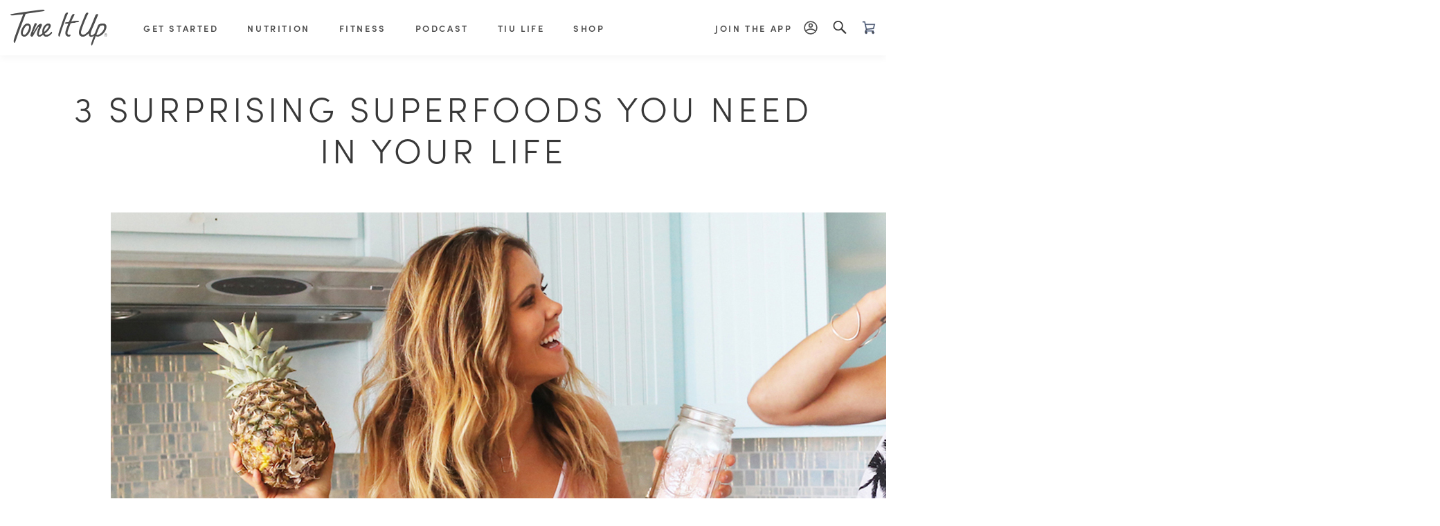

--- FILE ---
content_type: text/html; charset=utf-8
request_url: https://my.toneitup.com/pages/3-surprising-superfoods-you-need-in-your-life
body_size: 32748
content:


















<!doctype html>
<!--[if IE 9]> <html class="ie9 no-js supports-no-cookies" lang="en"> <![endif]-->
<!--[if (gt IE 9)|!(IE)]><!--> <html class="no-js supports-no-cookies" lang="en"> <!--<![endif]-->
<head>
  <script async src="https://pagead2.googlesyndication.com/pagead/js/adsbygoogle.js?client=ca-pub-4868183204642952"
     crossorigin="anonymous"></script>
  <meta property="og:image" content="https://cdn.shopify.com/s/files/1/0220/1048/files/Tezza-5491.jpg?v=1741215211" />
  <meta charset="utf-8">
  <meta http-equiv="X-UA-Compatible" content="IE=edge">
  <meta name="viewport" content="width=device-width,initial-scale=1">
  <link rel="canonical" href="https://my.toneitup.com/pages/3-surprising-superfoods-you-need-in-your-life">

  <!-- Preconnect -->
  <link rel="preconnect" href="//use.typekit.net">
  <link rel="preconnect" href="//cdn.shopify.com">
  <link rel="preconnect" href="//ajax.googleapis.com">
  <link rel="preconnect" href="//static.afterpay.com">
  <link rel="preconnect" href="//cdn-widgetsrepository.yotpo.com">
  <link rel="preconnect" href="//auth.lrcontent.com">
  <link rel="preconnect" href="//cdnjs.cloudflare.com">
  <link rel="preconnect" href="//in.hotjar.com">

  <!-- Preload -->
  <link rel="preload" href="https://use.typekit.net/qhw7gam.css" as="style" >
  <link rel="preload" href="//my.toneitup.com/cdn/shop/t/139/assets/styles.min.css" as="style">
  <link rel="preload" href="//my.toneitup.com/cdn/shop/t/139/assets/rag-custom-form.css" as="style">
  <link rel="preload" href="//my.toneitup.com/cdn/shop/t/139/assets/lr-raas-style.css" as="style">

  
    <link rel="apple-touch-icon" sizes="180x180" href="//my.toneitup.com/cdn/shop/files/TIU-Heart-32x32_180x180.png?v=1613515585">
    <link rel="icon" type="image/png" sizes="32x32" href="//my.toneitup.com/cdn/shop/files/TIU-Heart-32x32_32x32.png?v=1613515585">
    <link rel="icon" type="image/png" sizes="16x16" href="//my.toneitup.com/cdn/shop/files/TIU-Heart-32x32_16x16.png?v=1613515585">
  

  
  <title>
    3 Surprising Superfoods You Need In Your Life
    
    
    
      &ndash; Tone It Up
    
  </title>

  
    <meta name="description" content="Nature provided us with some pretty incredible, nutrient-packed foods that will make you feel great and look gorgeous! The Tone It Up Nutrition Plan is filled with these superfoods. Today, we&#39;re sharing three of our faves that we eat ALL THE TIME! These eats will rev your metabolism, boost your immunity, protect your h">
  

  
<meta property="og:site_name" content="Tone It Up">
<meta property="og:url" content="https://my.toneitup.com/pages/3-surprising-superfoods-you-need-in-your-life">
<meta property="og:title" content="3 Surprising Superfoods You Need In Your Life">
<meta property="og:type" content="website">
<meta property="og:description" content="Nature provided us with some pretty incredible, nutrient-packed foods that will make you feel great and look gorgeous! The Tone It Up Nutrition Plan is filled with these superfoods. Today, we&#39;re sharing three of our faves that we eat ALL THE TIME! These eats will rev your metabolism, boost your immunity, protect your h">


<meta name="twitter:site" content="@toneitup">
<meta name="twitter:card" content="summary_large_image">
<meta name="twitter:title" content="3 Surprising Superfoods You Need In Your Life">
<meta name="twitter:description" content="Nature provided us with some pretty incredible, nutrient-packed foods that will make you feel great and look gorgeous! The Tone It Up Nutrition Plan is filled with these superfoods. Today, we&#39;re sharing three of our faves that we eat ALL THE TIME! These eats will rev your metabolism, boost your immunity, protect your h">



  
  
    <meta property="og:image" content="http://my.toneitup.com/cdn/shop/files/2025_05_TUTH_Fitness_Page_Hover_Image_600x400_65413ae2-a4ed-46a8-aad4-b623076fd22e_1200x.jpg?v=1716225362" />
    <meta property="og:image:secure_url" content="https://my.toneitup.com/cdn/shop/files/2025_05_TUTH_Fitness_Page_Hover_Image_600x400_65413ae2-a4ed-46a8-aad4-b623076fd22e_1200x.jpg?v=1716225362" />
  

  
  
    <meta property="og:image" content="http://my.toneitup.com/cdn/shop/files/community_mobile_1200x.png?v=1715650399" />
    <meta property="og:image:secure_url" content="https://my.toneitup.com/cdn/shop/files/community_mobile_1200x.png?v=1715650399" />
  

  
  
    <meta property="og:image" content="http://my.toneitup.com/cdn/shop/files/2021_04_Tone_It_Up_App_Landing_Page_24_L_1200x.jpg?v=1617493163" />
    <meta property="og:image:secure_url" content="https://my.toneitup.com/cdn/shop/files/2021_04_Tone_It_Up_App_Landing_Page_24_L_1200x.jpg?v=1617493163" />
  



  <link rel="stylesheet" href="https://use.typekit.net/qhw7gam.css" type="text/css" media="all">

  <link rel="stylesheet" href="https://cdnjs.cloudflare.com/ajax/libs/plyr/3.7.2/plyr.min.css" />

  <link href="//my.toneitup.com/cdn/shop/t/139/assets/styles.min.css" rel="stylesheet" type="text/css" media="all" />
  <link href="//my.toneitup.com/cdn/shop/t/139/assets/rag-custom-form.css" rel="stylesheet" type="text/css" media="all" />
  <link href="//my.toneitup.com/cdn/shop/t/139/assets/lr-raas-style.css" rel="stylesheet" type="text/css" media="all" />
  <link href="//my.toneitup.com/cdn/shop/t/139/assets/custom.css?v=146740716354091359521766075407" rel="stylesheet" type="text/css" media="all" />

  <script>
    document.documentElement.className = document.documentElement.className.replace('no-js', 'js');

    window.theme = {
      strings: {
        addToCart: "Add to Cart",
        soldOut: "Sold Out",
        unavailable: "Unavailable",
        adding: "Adding..."
      },
      moneyFormat: "${{amount}}",
      loadScript: function(url, callback, async=true){
        var script = document.createElement("script");
        script.type = "text/javascript";
        if (async) {
          script.async = true;
        }

        if (script.readyState) {  //IE
          script.onreadystatechange = function(){
          if (script.readyState == "loaded" || script.readyState == "complete") {
              script.onreadystatechange = null;
              if (callback) {
                callback();
              }
            }
          };
        } else {  //Others
          script.onload = function() {
            if (callback) {
              callback();
            }
          };
        }

        script.src = url;
        document.getElementsByTagName("head")[0].appendChild(script);
      }
    };

  
    window.yotpoConfig = {
      appKey: 'CyIHPUJpfCdKJveXjT2wCcEcwwX9RKN1Dc8ogXhD'
    };
  
  </script>



  
  <script defer>window.performance && window.performance.mark && window.performance.mark('shopify.content_for_header.start');</script><meta name="google-site-verification" content="vdci8thIjW-z7hCBtUScE1yqO2iRxbUh73ffMeeB-6c">
<meta name="facebook-domain-verification" content="5m97ksgzchb2jab4umaetcp388tus8">
<meta id="shopify-digital-wallet" name="shopify-digital-wallet" content="/2201048/digital_wallets/dialog">
<meta name="shopify-checkout-api-token" content="6d3a2cd96ef37127c3d5b600dfd24686">
<meta id="in-context-paypal-metadata" data-shop-id="2201048" data-venmo-supported="true" data-environment="production" data-locale="en_US" data-paypal-v4="true" data-currency="USD">
<script defer async="async" src="/checkouts/internal/preloads.js?locale=en-US"></script>
<link rel="preconnect" href="https://shop.app" crossorigin="anonymous">
<script defer async="async" src="https://shop.app/checkouts/internal/preloads.js?locale=en-US&shop_id=2201048" crossorigin="anonymous"></script>
<script defer id="apple-pay-shop-capabilities" type="application/json">{"shopId":2201048,"countryCode":"US","currencyCode":"USD","merchantCapabilities":["supports3DS"],"merchantId":"gid:\/\/shopify\/Shop\/2201048","merchantName":"Tone It Up","requiredBillingContactFields":["postalAddress","email","phone"],"requiredShippingContactFields":["postalAddress","email","phone"],"shippingType":"shipping","supportedNetworks":["visa","masterCard","amex","discover","elo","jcb"],"total":{"type":"pending","label":"Tone It Up","amount":"1.00"},"shopifyPaymentsEnabled":true,"supportsSubscriptions":true}</script>
<script defer id="shopify-features" type="application/json">{"accessToken":"6d3a2cd96ef37127c3d5b600dfd24686","betas":["rich-media-storefront-analytics"],"domain":"my.toneitup.com","predictiveSearch":true,"shopId":2201048,"locale":"en"}</script>
<script defer>var Shopify = Shopify || {};
Shopify.shop = "tone-it-up.myshopify.com";
Shopify.locale = "en";
Shopify.currency = {"active":"USD","rate":"1.0"};
Shopify.country = "US";
Shopify.theme = {"name":"Main Theme - Github","id":137424830656,"schema_name":"Tone It Up","schema_version":"1.2.4","theme_store_id":null,"role":"main"};
Shopify.theme.handle = "null";
Shopify.theme.style = {"id":null,"handle":null};
Shopify.cdnHost = "my.toneitup.com/cdn";
Shopify.routes = Shopify.routes || {};
Shopify.routes.root = "/";</script>
<script defer type="module">!function(o){(o.Shopify=o.Shopify||{}).modules=!0}(window);</script>
<script defer>!function(o){function n(){var o=[];function n(){o.push(Array.prototype.slice.apply(arguments))}return n.q=o,n}var t=o.Shopify=o.Shopify||{};t.loadFeatures=n(),t.autoloadFeatures=n()}(window);</script>
<script defer>
  window.ShopifyPay = window.ShopifyPay || {};
  window.ShopifyPay.apiHost = "shop.app\/pay";
  window.ShopifyPay.redirectState = null;
</script>
<script defer id="shop-js-analytics" type="application/json">{"pageType":"page"}</script>
<script defer defer="defer" async type="module" src="//my.toneitup.com/cdn/shopifycloud/shop-js/modules/v2/client.init-shop-cart-sync_C5BV16lS.en.esm.js"></script>
<script defer defer="defer" async type="module" src="//my.toneitup.com/cdn/shopifycloud/shop-js/modules/v2/chunk.common_CygWptCX.esm.js"></script>
<script defer type="module">
  await import("//my.toneitup.com/cdn/shopifycloud/shop-js/modules/v2/client.init-shop-cart-sync_C5BV16lS.en.esm.js");
await import("//my.toneitup.com/cdn/shopifycloud/shop-js/modules/v2/chunk.common_CygWptCX.esm.js");

  window.Shopify.SignInWithShop?.initShopCartSync?.({"fedCMEnabled":true,"windoidEnabled":true});

</script>
<script defer>
  window.Shopify = window.Shopify || {};
  if (!window.Shopify.featureAssets) window.Shopify.featureAssets = {};
  window.Shopify.featureAssets['shop-js'] = {"shop-cart-sync":["modules/v2/client.shop-cart-sync_ZFArdW7E.en.esm.js","modules/v2/chunk.common_CygWptCX.esm.js"],"init-fed-cm":["modules/v2/client.init-fed-cm_CmiC4vf6.en.esm.js","modules/v2/chunk.common_CygWptCX.esm.js"],"shop-button":["modules/v2/client.shop-button_tlx5R9nI.en.esm.js","modules/v2/chunk.common_CygWptCX.esm.js"],"shop-cash-offers":["modules/v2/client.shop-cash-offers_DOA2yAJr.en.esm.js","modules/v2/chunk.common_CygWptCX.esm.js","modules/v2/chunk.modal_D71HUcav.esm.js"],"init-windoid":["modules/v2/client.init-windoid_sURxWdc1.en.esm.js","modules/v2/chunk.common_CygWptCX.esm.js"],"shop-toast-manager":["modules/v2/client.shop-toast-manager_ClPi3nE9.en.esm.js","modules/v2/chunk.common_CygWptCX.esm.js"],"init-shop-email-lookup-coordinator":["modules/v2/client.init-shop-email-lookup-coordinator_B8hsDcYM.en.esm.js","modules/v2/chunk.common_CygWptCX.esm.js"],"init-shop-cart-sync":["modules/v2/client.init-shop-cart-sync_C5BV16lS.en.esm.js","modules/v2/chunk.common_CygWptCX.esm.js"],"avatar":["modules/v2/client.avatar_BTnouDA3.en.esm.js"],"pay-button":["modules/v2/client.pay-button_FdsNuTd3.en.esm.js","modules/v2/chunk.common_CygWptCX.esm.js"],"init-customer-accounts":["modules/v2/client.init-customer-accounts_DxDtT_ad.en.esm.js","modules/v2/client.shop-login-button_C5VAVYt1.en.esm.js","modules/v2/chunk.common_CygWptCX.esm.js","modules/v2/chunk.modal_D71HUcav.esm.js"],"init-shop-for-new-customer-accounts":["modules/v2/client.init-shop-for-new-customer-accounts_ChsxoAhi.en.esm.js","modules/v2/client.shop-login-button_C5VAVYt1.en.esm.js","modules/v2/chunk.common_CygWptCX.esm.js","modules/v2/chunk.modal_D71HUcav.esm.js"],"shop-login-button":["modules/v2/client.shop-login-button_C5VAVYt1.en.esm.js","modules/v2/chunk.common_CygWptCX.esm.js","modules/v2/chunk.modal_D71HUcav.esm.js"],"init-customer-accounts-sign-up":["modules/v2/client.init-customer-accounts-sign-up_CPSyQ0Tj.en.esm.js","modules/v2/client.shop-login-button_C5VAVYt1.en.esm.js","modules/v2/chunk.common_CygWptCX.esm.js","modules/v2/chunk.modal_D71HUcav.esm.js"],"shop-follow-button":["modules/v2/client.shop-follow-button_Cva4Ekp9.en.esm.js","modules/v2/chunk.common_CygWptCX.esm.js","modules/v2/chunk.modal_D71HUcav.esm.js"],"checkout-modal":["modules/v2/client.checkout-modal_BPM8l0SH.en.esm.js","modules/v2/chunk.common_CygWptCX.esm.js","modules/v2/chunk.modal_D71HUcav.esm.js"],"lead-capture":["modules/v2/client.lead-capture_Bi8yE_yS.en.esm.js","modules/v2/chunk.common_CygWptCX.esm.js","modules/v2/chunk.modal_D71HUcav.esm.js"],"shop-login":["modules/v2/client.shop-login_D6lNrXab.en.esm.js","modules/v2/chunk.common_CygWptCX.esm.js","modules/v2/chunk.modal_D71HUcav.esm.js"],"payment-terms":["modules/v2/client.payment-terms_CZxnsJam.en.esm.js","modules/v2/chunk.common_CygWptCX.esm.js","modules/v2/chunk.modal_D71HUcav.esm.js"]};
</script>
<script defer>(function() {
  var isLoaded = false;
  function asyncLoad() {
    if (isLoaded) return;
    isLoaded = true;
    var urls = ["https:\/\/dfjp7gc2z6ooe.cloudfront.net\/assets\/sky_pilot_v3.js?shop=tone-it-up.myshopify.com","https:\/\/motivate.shopapps.site\/motivator.php?shop=tone-it-up.myshopify.com","https:\/\/formbuilder.hulkapps.com\/skeletopapp.js?shop=tone-it-up.myshopify.com","https:\/\/affiliatepluginintegration.cj.com\/getPluginJS?shop=tone-it-up.myshopify.com","https:\/\/scripttags.jst.ai\/shopify_justuno_2201048_b200c490-cf42-11ee-8f51-e1ef0d5ff12a.js?shop=tone-it-up.myshopify.com","https:\/\/static.shareasale.com\/json\/shopify\/shareasale-tracking.js?sasmid=159635\u0026ssmtid=19038\u0026shop=tone-it-up.myshopify.com","https:\/\/na.shgcdn3.com\/pixel-collector.js?shop=tone-it-up.myshopify.com","https:\/\/static.rechargecdn.com\/assets\/js\/widget.min.js?shop=tone-it-up.myshopify.com","https:\/\/d26ky332zktp97.cloudfront.net\/shops\/2MSqfkgez57HmPFBk\/colibrius-m.js?shop=tone-it-up.myshopify.com"];
    for (var i = 0; i < urls.length; i++) {
      var s = document.createElement('script');
      s.type = 'text/javascript';
      s.async = true;
      s.src = urls[i];
      var x = document.getElementsByTagName('script')[0];
      x.parentNode.insertBefore(s, x);
    }
  };
  if(window.attachEvent) {
    window.attachEvent('onload', asyncLoad);
  } else {
    window.addEventListener('load', asyncLoad, false);
  }
})();</script>
<script defer id="__st">var __st={"a":2201048,"offset":-21600,"reqid":"037faac0-6610-4bac-b2fa-1a83316f99c6-1768614824","pageurl":"my.toneitup.com\/pages\/3-surprising-superfoods-you-need-in-your-life","s":"pages-52328366164","u":"c0eb69ac6cb8","p":"page","rtyp":"page","rid":52328366164};</script>
<script defer>window.ShopifyPaypalV4VisibilityTracking = true;</script>
<script defer id="captcha-bootstrap">!function(){'use strict';const t='contact',e='account',n='new_comment',o=[[t,t],['blogs',n],['comments',n],[t,'customer']],c=[[e,'customer_login'],[e,'guest_login'],[e,'recover_customer_password'],[e,'create_customer']],r=t=>t.map((([t,e])=>`form[action*='/${t}']:not([data-nocaptcha='true']) input[name='form_type'][value='${e}']`)).join(','),a=t=>()=>t?[...document.querySelectorAll(t)].map((t=>t.form)):[];function s(){const t=[...o],e=r(t);return a(e)}const i='password',u='form_key',d=['recaptcha-v3-token','g-recaptcha-response','h-captcha-response',i],f=()=>{try{return window.sessionStorage}catch{return}},m='__shopify_v',_=t=>t.elements[u];function p(t,e,n=!1){try{const o=window.sessionStorage,c=JSON.parse(o.getItem(e)),{data:r}=function(t){const{data:e,action:n}=t;return t[m]||n?{data:e,action:n}:{data:t,action:n}}(c);for(const[e,n]of Object.entries(r))t.elements[e]&&(t.elements[e].value=n);n&&o.removeItem(e)}catch(o){console.error('form repopulation failed',{error:o})}}const l='form_type',E='cptcha';function T(t){t.dataset[E]=!0}const w=window,h=w.document,L='Shopify',v='ce_forms',y='captcha';let A=!1;((t,e)=>{const n=(g='f06e6c50-85a8-45c8-87d0-21a2b65856fe',I='https://cdn.shopify.com/shopifycloud/storefront-forms-hcaptcha/ce_storefront_forms_captcha_hcaptcha.v1.5.2.iife.js',D={infoText:'Protected by hCaptcha',privacyText:'Privacy',termsText:'Terms'},(t,e,n)=>{const o=w[L][v],c=o.bindForm;if(c)return c(t,g,e,D).then(n);var r;o.q.push([[t,g,e,D],n]),r=I,A||(h.body.append(Object.assign(h.createElement('script'),{id:'captcha-provider',async:!0,src:r})),A=!0)});var g,I,D;w[L]=w[L]||{},w[L][v]=w[L][v]||{},w[L][v].q=[],w[L][y]=w[L][y]||{},w[L][y].protect=function(t,e){n(t,void 0,e),T(t)},Object.freeze(w[L][y]),function(t,e,n,w,h,L){const[v,y,A,g]=function(t,e,n){const i=e?o:[],u=t?c:[],d=[...i,...u],f=r(d),m=r(i),_=r(d.filter((([t,e])=>n.includes(e))));return[a(f),a(m),a(_),s()]}(w,h,L),I=t=>{const e=t.target;return e instanceof HTMLFormElement?e:e&&e.form},D=t=>v().includes(t);t.addEventListener('submit',(t=>{const e=I(t);if(!e)return;const n=D(e)&&!e.dataset.hcaptchaBound&&!e.dataset.recaptchaBound,o=_(e),c=g().includes(e)&&(!o||!o.value);(n||c)&&t.preventDefault(),c&&!n&&(function(t){try{if(!f())return;!function(t){const e=f();if(!e)return;const n=_(t);if(!n)return;const o=n.value;o&&e.removeItem(o)}(t);const e=Array.from(Array(32),(()=>Math.random().toString(36)[2])).join('');!function(t,e){_(t)||t.append(Object.assign(document.createElement('input'),{type:'hidden',name:u})),t.elements[u].value=e}(t,e),function(t,e){const n=f();if(!n)return;const o=[...t.querySelectorAll(`input[type='${i}']`)].map((({name:t})=>t)),c=[...d,...o],r={};for(const[a,s]of new FormData(t).entries())c.includes(a)||(r[a]=s);n.setItem(e,JSON.stringify({[m]:1,action:t.action,data:r}))}(t,e)}catch(e){console.error('failed to persist form',e)}}(e),e.submit())}));const S=(t,e)=>{t&&!t.dataset[E]&&(n(t,e.some((e=>e===t))),T(t))};for(const o of['focusin','change'])t.addEventListener(o,(t=>{const e=I(t);D(e)&&S(e,y())}));const B=e.get('form_key'),M=e.get(l),P=B&&M;t.addEventListener('DOMContentLoaded',(()=>{const t=y();if(P)for(const e of t)e.elements[l].value===M&&p(e,B);[...new Set([...A(),...v().filter((t=>'true'===t.dataset.shopifyCaptcha))])].forEach((e=>S(e,t)))}))}(h,new URLSearchParams(w.location.search),n,t,e,['guest_login'])})(!0,!0)}();</script>
<script integrity="sha256-4kQ18oKyAcykRKYeNunJcIwy7WH5gtpwJnB7kiuLZ1E=" data-source-attribution="shopify.loadfeatures" defer="defer" src="//my.toneitup.com/cdn/shopifycloud/storefront/assets/storefront/load_feature-a0a9edcb.js" crossorigin="anonymous"></script>
<script defer crossorigin="anonymous" defer="defer" src="//my.toneitup.com/cdn/shopifycloud/storefront/assets/shopify_pay/storefront-65b4c6d7.js?v=20250812"></script>
<script defer data-source-attribution="shopify.dynamic_checkout.dynamic.init">var Shopify=Shopify||{};Shopify.PaymentButton=Shopify.PaymentButton||{isStorefrontPortableWallets:!0,init:function(){window.Shopify.PaymentButton.init=function(){};var t=document.createElement("script");t.src="https://my.toneitup.com/cdn/shopifycloud/portable-wallets/latest/portable-wallets.en.js",t.type="module",document.head.appendChild(t)}};
</script>
<script defer data-source-attribution="shopify.dynamic_checkout.buyer_consent">
  function portableWalletsHideBuyerConsent(e){var t=document.getElementById("shopify-buyer-consent"),n=document.getElementById("shopify-subscription-policy-button");t&&n&&(t.classList.add("hidden"),t.setAttribute("aria-hidden","true"),n.removeEventListener("click",e))}function portableWalletsShowBuyerConsent(e){var t=document.getElementById("shopify-buyer-consent"),n=document.getElementById("shopify-subscription-policy-button");t&&n&&(t.classList.remove("hidden"),t.removeAttribute("aria-hidden"),n.addEventListener("click",e))}window.Shopify?.PaymentButton&&(window.Shopify.PaymentButton.hideBuyerConsent=portableWalletsHideBuyerConsent,window.Shopify.PaymentButton.showBuyerConsent=portableWalletsShowBuyerConsent);
</script>
<script defer data-source-attribution="shopify.dynamic_checkout.cart.bootstrap">document.addEventListener("DOMContentLoaded",(function(){function t(){return document.querySelector("shopify-accelerated-checkout-cart, shopify-accelerated-checkout")}if(t())Shopify.PaymentButton.init();else{new MutationObserver((function(e,n){t()&&(Shopify.PaymentButton.init(),n.disconnect())})).observe(document.body,{childList:!0,subtree:!0})}}));
</script>
<link id="shopify-accelerated-checkout-styles" rel="stylesheet" media="screen" href="https://my.toneitup.com/cdn/shopifycloud/portable-wallets/latest/accelerated-checkout-backwards-compat.css" crossorigin="anonymous">
<style id="shopify-accelerated-checkout-cart">
        #shopify-buyer-consent {
  margin-top: 1em;
  display: inline-block;
  width: 100%;
}

#shopify-buyer-consent.hidden {
  display: none;
}

#shopify-subscription-policy-button {
  background: none;
  border: none;
  padding: 0;
  text-decoration: underline;
  font-size: inherit;
  cursor: pointer;
}

#shopify-subscription-policy-button::before {
  box-shadow: none;
}

      </style>

<script defer>window.performance && window.performance.mark && window.performance.mark('shopify.content_for_header.end');</script>
  





  <script defer type="text/javascript">
    
      window.__shgMoneyFormat = window.__shgMoneyFormat || {"USD":{"currency":"USD","currency_symbol":"$","currency_symbol_location":"left","decimal_places":2,"decimal_separator":".","thousands_separator":","}};
    
    window.__shgCurrentCurrencyCode = window.__shgCurrentCurrencyCode || {
      currency: "USD",
      currency_symbol: "$",
      decimal_separator: ".",
      thousands_separator: ",",
      decimal_places: 2,
      currency_symbol_location: "left"
    };
  </script>





  



<script src="//auth.lrcontent.com/v2/js/LoginRadiusV2.js" type="text/javascript"></script>


<script type="text/javascript">
  var raasoption = {};
  raasoption.apiKey = "e8b68b31-a906-4ea2-8900-82d0b83f02b9";
  raasoption.appName = "toneitup";
  raasoption.hashTemplate = true;
  raasoption.v2RecaptchaSiteKey = "6LfDuRUUAAAAAIHHTSXhVyo5W8KUQWFZLOVjJj0z";
  raasoption.verificationUrl = window.location;
  raasoption.resetPasswordUrl = window.location;
  raasoption.sociallogin = true;
  var LRObject = new LoginRadiusV2(raasoption);
  var lrshopifystore = "toneitup";
</script>

<script src="//my.toneitup.com/cdn/shop/t/139/assets/raas-settings.js?v=107073128724275143241722368531" defer></script>







  
  
  <script type="text/javascript" defer>
    window.theme.loadScript("//js.klevu.com/klevu-js-v2/2.3.2/klevu_debug.js", function() {
      window.theme.loadScript("//my.toneitup.com/cdn/shop/t/139/assets/klevu-settings.js?v=4175417336257648821722368567");
      window.theme.loadScript("//my.toneitup.com/cdn/shop/t/139/assets/klevu-quick.js?v=173486813504244526741722368530");
    });
  </script>
  
  
  
  

  
  <script type="template/klevu" id="klevuQuickTemplateBase">
  <div class="klevu-qs__wrap container-fluid">
    <div class="klevu-qs row flex-lg-row-reverse">
      
      <!-- 'Sidebar' Column - Autcomplete Suggestions & Collections -->
      <div class="klevu-qs-col klevu-qs-col--sidebar col-lg-5">
        
        <!-- Suggestions - Auto complete -->
        <%=helper.render('klevuQuickAutoSuggestions',scope) %>
        
        <!-- Suggestions - Category/Collections -->
        <%=helper.render('klevuQuickCategorySuggestions',scope) %>

      </div>

      <!-- 'Main' Column - Search results render here -->
      <div class="klevu-qs-col klevu-qs-col--main col-lg-7">

        <% 
          var productResults = (data.query.productList && data.query.productList.result.length > 0);
          var pageResults =  (data.query.pagesList && data.query.pagesList.result.length > 0)

          if(productResults || pageResults) { 
        %>

          <!-- Results - Products -->
          <%=helper.render('klevuQuickProducts',scope) %>

          <!-- Results - Content/Pages -->
          <%=helper.render('klevuQuickPages',scope) %>

        <% } else { %>

          <!-- No Results -->
          <%=helper.render('klevuQuickNoResultFound',scope) %>

        <% } %>
      </div>
      
    </div>
  </div>
</script>

  <script type="template/klevu" id="klevuQuickAutoSuggestions">
  <% if(data.suggestions.autosuggestion) { %>
    <% if(data.suggestions.autosuggestion.length> 0 ) { %>
      <!-- Suggestions Block - Autocomplete Terms -->
      <div class="klevu-qs-suggestions klevu-qs-suggestions--autocomplete">
        
        <!-- Subheading -->
        <h5 class="klevu-qs__subheading small small--eyebrow"> <%=helper.translate("Suggestions")%></h5>
        
        <!-- Suggestions List -->
        <ul class="klevu-qs-suggestions__list">
          <% helper.each(data.suggestions.autosuggestion,function(key,suggestion){ %>
            <li class="klevu-qs-suggestions__list-item">
              <a 
                target="_self" 
                href="<%=helper.buildUrl(data.settings.landingUrl, 'q' , helper.stripHtml(suggestion.suggest))%>" 
                data-content="<%=helper.stripHtml(suggestion.suggest) %>" 
                class="klevu-track-click"
              > 
                <%=suggestion.suggest %> 
              </a>
            </li>
          <% }); %>
        </ul>
      </div>
    <% } %>
  <% } %>
</script>

  <script type="template/klevu" id="klevuQuickPageSuggestions">
  <% if(data.query.cmsCompressed) { %>
    <% if(data.query.cmsCompressed.result.length > 0 ){ %>
      <div class="klevu-qs-suggestions klevu-qs-suggestions--pages">
        
        <!-- Subheading -->
        <h5 class="klevu-qs-subheading small small--eyebrow">
          <%=helper.translate("Pages")%>
        </h5>
        
        <!-- Page Suggestions List -->
        <ul class="klevu-qs-suggestions__list">
          <% helper.each(data.query.cmsCompressed.result,function(key,cms){ %>
            <li class="klevu-qs-suggestions__list-item">
              <a 
                target="_self" 
                href="<%=cms.url%>" 
                class="klevu-track-click" 
                data-url="<%=cms.url%>" 
                data-name="<%=cms.name%>"
              >
                <%=cms.name%>
              </a>
            </li>
          <% }); %>
        </ul>
      </div>
    <% } %>
  <% } %>
</script>

  <script type="template/klevu" id="klevuQuickCategorySuggestions">
  <% if(data.query.categoryCompressed) { %>
    <% if(data.query.categoryCompressed.result.length > 0 ){ %>
      <!-- Suggestions Block - Categories/Collections -->
      <div class="klevu-qs-suggestions klevu-qs-suggestions--collections">
        
        <!-- Subheading -->
       <h5 class="klevu-qs-subheading small small--eyebrow">
          <%=helper.translate("Category")%>
       </h5>

        <!-- Suggestions List -->
        <ul class="klevu-qs-suggestions__list">
          <% helper.each(data.query.categoryCompressed.result,function(key,category){ %>
            <li class="klevu-qs-suggestions__list-item">
              <a 
                target="_self" href="<%=category.url%>" 
                class="klevu-track-click" 
                data-url="<%=category.url%>" 
                data-name="<%=category.name%>" 
              >
                <%=category.name%>
              </a>
            </li>
          <% }); %>
        </ul>
      </div>
    <% } %>
  <% } %>
</script>

  <script type="template/klevu" id="klevuQuickProducts">
  <% if(data.query.productList && data.query.productList.result.length > 0) { %>

    <!-- Results block -->
    <div class="klevu-qs-results klevu-qs-results--products">
      
      <!-- Results - Header -->
      <div class="d-flex justify-content-between align-items-center mb-2">
        
        <!-- Subheading -->
        <h5 class="klevu-qs__subheading small small--eyebrow mb-0">
          <%=helper.translate("Products")%>
        </h5>
        
        <!-- View all link -->
        <a href="<%=helper.buildUrl(data.settings.landingUrl,'q',helper.stripHtml(data.settings.term))%>" target="_parent" class="klevu-qs__view-all-link">
          <%=helper.translate("View All")%>
        </a>

      </div>

      <!-- Results - List -->
      <div data-section="productList">
        <ul class="klevu-qs-results__list">
          <% helper.each(data.query.productList.result,function(key,product){ %>
            <li class="klevu-qs-results__list-item" data-id="<%=dataLocal.id%>">
              <%=helper.render('klevuQuickProductBlock',scope,data,product) %>
            </li>
          <% }); %>
        </ul>
      </div>

    </div>
  <% } %>
</script>

  <script type="template/klevu" id="klevuQuickProductBlock">
  <a 
    target="_self" 
    href="<%=dataLocal.url%>" 
    data-id="<%=dataLocal.id%>"  
    class="klevu-qs-product trackProductClick"
  >
    <!-- Product Image -->
    <div class="klevu-qs-product__image-wrap frame frame--3x4">
      <div class="klevuQuickDiscountBadge">
        <strong><%=dataLocal.stickyLabelHead%></strong>
      </div>
      <img src="<%=dataLocal.image%>" alt="<%=dataLocal.name%>" />
    </div>

    <!-- Product Info (Title, Price, Etc) -->
    <div class="klevu-qs-product__info">  
      
      <!-- Title -->
      <div class="klevu-qs-product__title">
        <%=dataLocal.name%>
      </div>
      
      <!-- Description -->
      <div class="klevu-qs-product__desc">
        <%=dataLocal.summaryAttribute%>
        <span><%=dataLocal.stickyLabelText%></span>
      </div>

      <!-- Price -->
      <div class="klevu-qs-product__price">
        <% if(dataLocal.ondiscount && dataLocal.ondiscount == "true") { %>
          <% if(dataLocal.salePrice ) { %>
            <span class="klevuQuickSalePrice klevuQuickSpecialPrice">
              <%=helper.processCurrency(dataLocal.currency,parseFloat(dataLocal.salePrice))%>
            </span>
          <% } %>
          <% if(dataLocal.price) { %>
            <span class="klevuQuickOrigPrice"><%=helper.translate("Original price %s",helper.processCurrency(dataLocal.currency,parseFloat(dataLocal.price)))%></span>
          <% } %>
        <% } else { %>
          <% if(dataLocal.salePrice ) { %>
            <span class="klevuQuickSalePrice">
              <span class="klevuQuickPriceGreyText"></span>
              <%=helper.processCurrency(dataLocal.currency,parseFloat(dataLocal.salePrice))%>
            </span>
          <% } %>
        <% } %>
      </div>
    </div>
  </a>
</script>

  <script type="template/klevu" id="klevuQuickPages">
  <% if(data.query.pagesList && data.query.pagesList.result.length > 0 ) { %>
    <!-- Results Block -->
    <div class="klevu-qs-results klevu-qs-results--pages">
      
      <!-- Results - Header -->
      <div class="d-flex justify-content-between align-items-center mb-3">
        <!-- Subheading -->
        <h5 class="klevu-qs__subheading small small--eyebrow mb-0">
          <%=helper.translate("Content")%>
        </h5>
        
        <!-- View all link -->
        <a href="<%=helper.buildUrl(data.settings.landingUrl,'q',helper.stripHtml(data.settings.term))%>" target="_parent" class="klevu-qs__view-all-link">
          <%=helper.translate("View All")%>
        </a>
      </div>

      <div data-section="pageList" id="pageList">
        <!-- Results - List -->
        <ul class="klevu-qs-results__list">
          <% helper.each(data.query.pagesList.result,function(key,page){ %>
            <li class="klevuPage klevu-qs-results__list-item" data-id="<%=dataLocal.id%>">
              <%=helper.render('klevuQuickPageBlock',scope,data,page) %>
            </li>
          <% }); %>
        </ul>
      </div>

    </div>
  <% } %>
</script>

  <script>
  var previewInfo = {};
  
    var p_title = "Mobile - App landing page";
    previewInfo[p_title] = "https://cdn.accentuate.io/2201048/1664480436321/page_preview.jpg?v=1664480436322";
  
    var p_title = "TXTSAVE15 Subscribe Page";
    previewInfo[p_title] = "https://cdn.accentuate.io/2201048/1664480543952/page_preview1.jpg?v=1664480543952";
  
  
</script>

<script type="template/klevu" id="klevuQuickPageBlock">
  <div data-id="<%=dataLocal.id%>"  class="klevu-qs-page">
    <%
      console.log("Here", dataLocal);
      console.log(previewInfo);
    %>      

    <!-- Image -->
    <div data-xxx="pcs" class="klevu-qs-page__image-wrap frame frame--4x3 <% if(!dataLocal.image) { %>klevu-qs-page__image-wrap--no-image<% } %>">
      <% if(dataLocal.image) { %>
        <img
          src="<%=dataLocal.image%>" 
          alt="<%=dataLocal.name%>" 
        />
      <% } else { %>
        <% var title = dataLocal.name;
          if(previewInfo[title]) {
        %>
          <img
            src="<%=previewInfo[title]%>" 
            alt="<%=dataLocal.name%>" 
          />
        <% } else { %>
        <span><%=helper.translate("No Image Available")%></span>
        <% } %>
      <% } %>
    </div>

    <!-- Info -->
    <div class="klevu-qs-page__info">

      <!-- Eyebrow (Page Category) -->
      <div class="klevu-qs-page__eyebrow small small--eyebrow">

      </div>

      <!-- Title -->
      <div class="klevu-qs-page__title">
        <%=dataLocal.name%>
      </div>

      <!-- Read More Link -->
      <a 
        href="<%=dataLocal.url%>" 
        class="klevu-qs-page__read-more-link klevu-track-click" 
        data-url="<%=dataLocal.url%>" 
        data-name="<%=dataLocal.name%>"
      >
        <%=helper.translate("Read More")%>
      </a>
    </div>
  </div>
</script>

  <script type="template/klevu" id="klevuQuickNoResultFound">
  <div class="klevu-qs-results klevu-qs-results--no-results">
    <div class="klevuQuickNoResultsInner">
      <div class="klevuQuickNoResultsMessage">
        We're Sorry, no results found for '<span><%=data.settings.termOriginal%></span>'.
      </div>          
    </div>
  </div>
</script>




<!-- Global site tag (gtag.js) - Google Analytics -->
<!-- <script async src=""></script> -->
<script>
  window.dataLayer = window.dataLayer || [];
  function gtag(){dataLayer.push(arguments);}
  gtag('js', new Date());  gtag('config', 'G-5MT92H2CE7');
</script>
<!-- End Global site tag (gtag.js) - Google Analytics -->

<!-- Hotjar Tracking Code -->
<script defer>
 (function(h,o,t,j,a,r){
 h.hj=h.hj||function(){(h.hj.q=h.hj.q||[]).push(arguments)};
 h._hjSettings={hjid:2298813,hjsv:6};
 a=o.getElementsByTagName('head')[0];
 r=o.createElement('script');r.async=1;
 r.src=t+h._hjSettings.hjid+j+h._hjSettings.hjsv;
 a.appendChild(r);
 })(window,document,'https://static.hotjar.com/c/hotjar-','.js?sv=');
</script>
<!-- End Hotjar Tracking Code -->

<!-- Facebook Pixel Code -->
<script defer>
 !function(f,b,e,v,n,t,s)
 {if(f.fbq)return;n=f.fbq=function(){n.callMethod?
 n.callMethod.apply(n,arguments):n.queue.push(arguments)};
 if(!f._fbq)f._fbq=n;n.push=n;n.loaded=!0;n.version='2.0';
 n.queue=[];t=b.createElement(e);t.async=!0;
 t.src=v;s=b.getElementsByTagName(e)[0];
 s.parentNode.insertBefore(t,s)}(window, document,'script',
 'https://connect.facebook.net/en_US/fbevents.js');
 fbq('init', '3894514627261605');
 fbq('track', 'PageView');
</script>
<noscript><img height="1" width="1" style="display:none"
 src="https://www.facebook.com/tr?id=3894514627261605&ev=PageView&noscript=1"
/></noscript>
<!-- End Facebook Pixel Code -->
<!-- Tapfiliate Code -->
<script src="https://script.tapfiliate.com/tapfiliate.js" type="text/javascript" async></script>
<script type="text/javascript">
    (function(t,a,p){t.TapfiliateObject=a;t[a]=t[a]||function(){
    (t[a].q=t[a].q||[]).push(arguments)}})(window,'tap');
    tap('create', '17811-66b9a4', { integration: "shopify" });
    tap('detect');
</script>
<!-- END Tapfiliate Code -->
<!-- Google Tag Manager -->
<script>(function(w,d,s,l,i){w[l]=w[l]||[];w[l].push({'gtm.start':
new Date().getTime(),event:'gtm.js'});var f=d.getElementsByTagName(s)[0],
j=d.createElement(s),dl=l!='dataLayer'?'&l='+l:'';j.async=true;j.src=
'https://www.googletagmanager.com/gtm.js?id='+i+dl;f.parentNode.insertBefore(j,f);
})(window,document,'script','dataLayer','GTM-W3TGW3H');</script>
<!-- End Google Tag Manager -->
<!-- Start Quantcast Tag -->
<script type="text/javascript">
  window._qevents = window._qevents || [];

  (function() {
    var elem = document.createElement('script');
    elem.src = (
      document.location.protocol == "https:"
        ? "https://secure"
        : "http://edge"
    ) + ".quantserve.com/quant.js";
    elem.async = true;
    elem.type = "text/javascript";
    var scpt = document.getElementsByTagName('script')[0];
    scpt.parentNode.insertBefore(elem, scpt);
  })();
  window._qevents.push({qacct: "p-HgrhFjwxRX-mX"});
</script>
<!-- End Quantcast tag --><!-- Google tag (gtag.js) -->
<!-- <script async src="https://www.googletagmanager.com/gtag/js?id=G-NTF2EHR44E"></script>
<script>
  window.dataLayer = window.dataLayer || [];
  function gtag(){dataLayer.push(arguments);}
  gtag('js', new Date());

  gtag('config', 'G-NTF2EHR44E');
</script> -->


  <script src="http://ajax.googleapis.com/ajax/libs/jquery/1.7.2/jquery.min.js" type="text/javascript"></script>
<script>
function SHA1(msg){function rotate_left(n,s){var t4=(n<<s)|(n>>>(32-s));return t4;};function lsb_hex(val){var str='';var i;var vh;var vl;for(i=0;i<=6;i+=2){vh=(val>>>(i*4+4))&0x0f;vl=(val>>>(i*4))&0x0f;str+=vh.toString(16)+vl.toString(16);}
return str;};function cvt_hex(val){var str='';var i;var v;for(i=7;i>=0;i--){v=(val>>>(i*4))&0x0f;str+=v.toString(16);}
return str;};function Utf8Encode(string){string=string.replace(/\r\n/g,'\n');var utftext='';for(var n=0;n<string.length;n++){var c=string.charCodeAt(n);if(c<128){utftext+=String.fromCharCode(c);}
else if((c>127)&&(c<2048)){utftext+=String.fromCharCode((c>>6)|192);utftext+=String.fromCharCode((c&63)|128);}
else{utftext+=String.fromCharCode((c>>12)|224);utftext+=String.fromCharCode(((c>>6)&63)|128);utftext+=String.fromCharCode((c&63)|128);}}
return utftext;};var blockstart;var i,j;var W=new Array(80);var H0=0x67452301;var H1=0xEFCDAB89;var H2=0x98BADCFE;var H3=0x10325476;var H4=0xC3D2E1F0;var A,B,C,D,E;var temp;msg=Utf8Encode(msg);var msg_len=msg.length;var word_array=new Array();for(i=0;i<msg_len-3;i+=4){j=msg.charCodeAt(i)<<24|msg.charCodeAt(i+1)<<16|msg.charCodeAt(i+2)<<8|msg.charCodeAt(i+3);word_array.push(j);}
switch(msg_len % 4){case 0:i=0x080000000;break;case 1:i=msg.charCodeAt(msg_len-1)<<24|0x0800000;break;case 2:i=msg.charCodeAt(msg_len-2)<<24|msg.charCodeAt(msg_len-1)<<16|0x08000;break;case 3:i=msg.charCodeAt(msg_len-3)<<24|msg.charCodeAt(msg_len-2)<<16|msg.charCodeAt(msg_len-1)<<8|0x80;break;}
word_array.push(i);while((word_array.length % 16)!=14)word_array.push(0);word_array.push(msg_len>>>29);word_array.push((msg_len<<3)&0x0ffffffff);for(blockstart=0;blockstart<word_array.length;blockstart+=16){for(i=0;i<16;i++)W[i]=word_array[blockstart+i];for(i=16;i<=79;i++)W[i]=rotate_left(W[i-3]^W[i-8]^W[i-14]^W[i-16],1);A=H0;B=H1;C=H2;D=H3;E=H4;for(i=0;i<=19;i++){temp=(rotate_left(A,5)+((B&C)|(~B&D))+E+W[i]+0x5A827999)&0x0ffffffff;E=D;D=C;C=rotate_left(B,30);B=A;A=temp;}
for(i=20;i<=39;i++){temp=(rotate_left(A,5)+(B^C^D)+E+W[i]+0x6ED9EBA1)&0x0ffffffff;E=D;D=C;C=rotate_left(B,30);B=A;A=temp;}
for(i=40;i<=59;i++){temp=(rotate_left(A,5)+((B&C)|(B&D)|(C&D))+E+W[i]+0x8F1BBCDC)&0x0ffffffff;E=D;D=C;C=rotate_left(B,30);B=A;A=temp;}
for(i=60;i<=79;i++){temp=(rotate_left(A,5)+(B^C^D)+E+W[i]+0xCA62C1D6)&0x0ffffffff;E=D;D=C;C=rotate_left(B,30);B=A;A=temp;}
H0=(H0+A)&0x0ffffffff;H1=(H1+B)&0x0ffffffff;H2=(H2+C)&0x0ffffffff;H3=(H3+D)&0x0ffffffff;H4=(H4+E)&0x0ffffffff;}
var temp=cvt_hex(H0)+cvt_hex(H1)+cvt_hex(H2)+cvt_hex(H3)+cvt_hex(H4);return temp.toLowerCase();} 
// The amplitude session_id is a timestamp and passed through the options object on the
// track calls, it is different than the session_id we pass on the properties payloads.
// Keep session alive for 30 minutes. 
// If session is used during that time, renew for 30 more mins
const getAmplitudeSessionId = () => {
  try {
    const amplitudeIdKey = '_amplitude_session_id';
    const thirtyMinsInMs = 1800000; // 30 * 60 * 1000
    const now = new Date();
    const timeNow = now.getTime();

    // Always sets a new expiry time, what may change is the id value
    const setNewAmplitudeId = (amplitudeIdValue) => {
      const stringifiedObject = JSON.stringify({
        expiry: timeNow + thirtyMinsInMs,
        session_id: amplitudeIdValue
      });
      window.localStorage.setItem(amplitudeIdKey, stringifiedObject);
    }

    const getCurrentAmplitudeId = () => (window.localStorage.getItem(amplitudeIdKey) &&
      JSON.parse(window.localStorage.getItem(amplitudeIdKey))) || {};

    const amplitudeSessionId = getCurrentAmplitudeId();

    if (amplitudeSessionId && timeNow < amplitudeSessionId.expiry) {
      // reset existing id
      setNewAmplitudeId(amplitudeSessionId.session_id);
      return amplitudeSessionId.session_id;
    }

    // set new id
    setNewAmplitudeId(timeNow);
    return timeNow;


  } catch (error) {
    console.error('amplitude id error')
  }
};

const getAmplitudeIntegrations = () => {
  return {
    "Amplitude": {
      "session_id": getAmplitudeSessionId()
    }
  }
}

function getCartToken() {
  try {
    const ldCart = (localStorage && localStorage.getItem('ldCart') && JSON.parse(localStorage.getItem('ldCart'))) || {};
    return ldCart.token;
  } catch (error) {
    console.error('cart token error', error);
  }
}
!function(){var analytics=window.analytics=window.analytics||[];if(!analytics.initialize)if(analytics.invoked)window.console&&console.error&&console.error("Segment snippet included twice.");else{analytics.invoked=!0;analytics.methods=["trackSubmit","trackClick","trackLink","trackForm","pageview","identify","reset","group","track","ready","alias","debug","page","once","off","on"];analytics.factory=function(t){return function(){var e=Array.prototype.slice.call(arguments);e.unshift(t);analytics.push(e);return analytics}};for(var t=0;t<analytics.methods.length;t++){var e=analytics.methods[t];analytics[e]=analytics.factory(e)}analytics.load=function(t,e){var n=document.createElement("script");n.type="text/javascript";n.async=!0;n.src="https://cdn.segment.com/analytics.js/v1/"+t+"/analytics.min.js";var a=document.getElementsByTagName("script")[0];a.parentNode.insertBefore(n,a);analytics._loadOptions=e};analytics.SNIPPET_VERSION="4.1.0";

    analytics.load("KxgOMsE8yhhu3N4DnsvPEjc40WPMGbOM");

    const cartViewClick = '_cart_view_click';
    const getCartViewClick = () => {
      const cartViewClickOption = window.sessionStorage && sessionStorage.getItem(cartViewClick);
      // clear after getting value
      sessionStorage.setItem(cartViewClick, '');
      return cartViewClickOption;
    }

    var search = location.search.substring(1);
    var queryObj = null
    if (search != '') {
        queryObj = JSON.parse('{"' + search.replace(/&/g, '","').replace(/=/g,'":"') + '"}', function(key, value) { return key===""?value:decodeURIComponent(value) })
        for (var key in queryObj) {
          if (!key.includes('utm')) {
              delete queryObj[key];
          }
        }
    }

    var cartUrl = window.location.pathname;
    if (cartUrl == '/cart') {
      var data = null;
      function fetchCartProductDetails(productHandle) {
          $.ajax({
              url: `/products/${productHandle}.js`,
              async: false,
              dataType: 'json',
              success: function (res) {
              data = res;
              }
          });
      }
      var cart = JSON.parse(localStorage.ldCart)
      var cartProducts = cart.items.map(function(item) {
          fetchCartProductDetails(item.handle)
          total += parseFloat(item.price/100)
          return {
              product_id: item.id,
              sku: item.sku,
              name: item.title,
              price: parseFloat(item.price/100),
              url: item.url,
              image_url: item.image,
              variant_id: item.variant_id,
              variant: item.variant_title,
              brand: data && data.vendor,
              category: item.product_type,
              quantity: item.quantity
          }
      })
      queryObj != null ? analytics.page({products:cartProducts,querys: queryObj }, getAmplitudeIntegrations()) : analytics.page({products:cartProducts }, getAmplitudeIntegrations())
      var productIdArray = [];
      var variantIdAndQty = [];
      var variantIDArray = [];
      var variantQtyArray = [];
          var total = 0
          cartProducts.map(item => {
            total += item.price
            productIdArray.push(item.product_id)
            variantIdAndQty.push(item.variant_id,":",item.quantity)
            variantIDArray.push(item.variant_id)
            variantQtyArray.push(item.quantity)
          })

          var cartUrl = ("https://my.toneitup.com/cart/" + variantIdAndQty.join()).split(',:,').join(':');
          var cartViewValue = getCartViewClick();
          analytics.track('Cart Viewed', {
            products:cartProducts,
            cart_total: total,
            quantity: cartProducts.length,
            product_ids: productIdArray.join(),
            cart_id: cart.token,
            cart_url: cartUrl,
            cart_view: cartViewValue,
          },getAmplitudeIntegrations());
    } else {
        
            queryObj != null ? analytics.page({collectionName:'',querys: queryObj },getAmplitudeIntegrations()) : analytics.page({collectionName:'' },getAmplitudeIntegrations())
        
    }
    }}();

    (function(){
        window.dataLayer = window.dataLayer || [];
        var segmentDataLayer = {};
        const yotpo_client_id = "CyIHPUJpfCdKJveXjT2wCcEcwwX9RKN1Dc8ogXhD";

        const getAjsUserId = () => {
          try {
            const ajs_user_id = window.localStorage.getItem('ajs_user_id');
            return (ajs_user_id && ajs_user_id.replace(/['"]+/g, '')) || undefined;
          } catch (error) {
            console.error('getAjsUserId error: ', error);
          }
        }

        const globalMetadata = {
          get userId() {
            return getAjsUserId()
          }
        }

        var pageView = function () {
  const lastClickedButton = '_last-clicked-account-button';
  const loginValue = '_loginradius-login';
  const registrationValue = '_loginradius-registration';
  const acceptsMarketing = '_user-accepts-marketing'

  const getLastClickedButton = () => {
    return sessionStorage && sessionStorage.getItem(lastClickedButton);
  }

  const getAcceptsMarketing = () => {
    return sessionStorage && sessionStorage.getItem(acceptsMarketing);
  }

  document.addEventListener('submit', function (event) {
    if (event.target.closest('[name=loginradius-login]')) {
      sessionStorage.setItem(lastClickedButton, loginValue)
    } else if (event.target.closest('[name=loginradius-registration]')) {
      sessionStorage.setItem(lastClickedButton, registrationValue);
      const agreesToMarketing = document.querySelector('#loginradius-registration-emailsubscription').checked;
      console.log('--- accepts marketing', acceptsMarketing);
      sessionStorage.setItem(lastClickedButton, registrationValue);
      sessionStorage.setItem(acceptsMarketing, agreesToMarketing);
    }
  })

  const identify = (eventName) => {
    
  }

  if (window.location.href.includes('account')) {
    const lastClickedValue = getLastClickedButton();
    if (lastClickedValue === loginValue) {
      identify('Account Signed In');
    } else if (lastClickedValue === registrationValue) {
      identify('Account Created');
    }
  }
};

        if (document.hidden === true) {
            var triggeredPageView = false;
            document.addEventListener('visibilitychange', function() {
                if (!document.hidden && !triggeredPageView) {
                    pageView();
                    triggeredPageView = true;
                }
            });
        } else {
            pageView();
        }

        var hasLocalStorage = (function() {
            try {
                localStorage.setItem('test_storage', 'test');
                localStorage.removeItem('test_storage');
                return true;
            } catch (ex) {
                return false;
            }
        })();

        segmentDataLayer.ecommerce = {
            'currencyCode' : 'USD',
            'impressions' : []
        };

        
            var collectionNames = [];
            
                var collections = [null];
            

            if (collections && !collections.error) {
                collections.forEach(function(c){
                    if (c) collectionNames.push(c.handle);
                });
            }

              var collectionProducts = null;
              if (collectionProducts && !collectionProducts.error) {
                collectionNames.forEach(function (c) {
                  collectionProducts.forEach(function (p) {
                    segmentDataLayer.ecommerce.impressions.push({
                      product_id: p.id,
                      name: p.title,
                      price: parseFloat(p.price / 100),
                      brand: p.vendor,
                      sku: p.variants[0].sku,
                      collection_url: Null,
                  image_url: p.featured_image
                        })
                    });
                });
            }
        

        segmentDataLayer.ecommerce.impressions = [...new Set(segmentDataLayer.ecommerce.impressions)]
        var loadScript = function(url, callback) {
            var script = document.createElement("script")
            script.type = "text/javascript";
            if (script.readyState){  /* IE */
                script.onreadystatechange = function(){
                    if (script.readyState == "loaded" || script.readyState == "complete") {
                        script.onreadystatechange = null;
                        callback();
                    }
                };
            } else {  /* Others */
                script.onload = function(){
                    callback();
                };
            }
            script.src = url;
            document.getElementsByTagName("head")[0].appendChild(script);
        }

        var idTracker = function($){
          async function productPageScript() {
  var product = segmentDataLayer.ecommerce.detail
    && segmentDataLayer.ecommerce.detail.products
    && segmentDataLayer.ecommerce.detail.products[0]
  const lastClickedKey = '_last_click_add_or_remove';
  const getLastClickedAddButton = () => {
    const lastClickedButtonName = window.sessionStorage && sessionStorage.getItem(lastClickedKey);
    // clear after getting value
    sessionStorage.setItem(lastClickedKey, '');
    return lastClickedButtonName;
  }

  document.addEventListener('click', (event) => {
    
    // extra safety, may not be necessary
    if (!!window.sessionStorage) {
      const elem = event.target;
      const pdpClick = 'PDP';
      const miniCartClick = 'Mini Cart Plus';
      const upsellCartClick = 'Upsell Cart Page';

      if (elem.closest('[data-add-to-cart]') &&
        elem.closest('[data-add-to-cart-form]')) {
        window.sessionStorage.setItem(lastClickedKey, pdpClick)
      } else if ((elem.closest('[data-increment]') || elem.closest('[data-decrement]')) &&
        elem.closest('.ajax-cart-form')) {
        window.sessionStorage.setItem(lastClickedKey, miniCartClick)
      }
      else if (elem.closest('.bttn') && elem.closest('.product-price')) {
        window.sessionStorage.setItem(lastClickedKey, upsellCartClick)
      }
    }
  });
  const getSubscriptionEligible = () => {
    var subscription_eligible_value;
    let subscription_div_arr = document.getElementsByClassName("rc_block");
    subscription_div = Array.from(subscription_div_arr);
    if (subscription_div.length !== 0 && subscription_div[0].classList.contains('rc_block__type__autodeliver')) {
      subscription_eligible_value = "Yes";
    } else {
      subscription_eligible_value = "No";
    }
    return subscription_eligible_value;
  }

  const fetchYotpoReviews = async (productId) => {
    try {

      const options = {
        method: 'GET',
        headers: {
          'Content-Type': 'application/json'
        }
      };

      const yotpoReviewsUrl = `https://api.yotpo.com/v1/widget/${yotpo_client_id}/products/${productId}/reviews.json`;
      const response = await fetch(yotpoReviewsUrl, options);
      const reviews = await response.json();

      if (reviews.status.code === 200) {
        return {
          average_rating: reviews.response.bottomline.average_score,
          total_reviews: reviews.response.bottomline.total_review
        }
      }
    } catch (error) {
      console.error('yotpo review - ', error);
    }
  }

  if (product) {
    try {

      const reviewDetails = await fetchYotpoReviews(product.product_id)

      if(reviewDetails) {
        product.average_rating = reviewDetails.average_rating;
        product.total_reviews = reviewDetails.total_reviews;
      }
      product.userId = globalMetadata.userId;
      product.cart_id = getCartToken();

      analytics.track('Product Viewed', product,getAmplitudeIntegrations());
    } catch (error) {
      console.error('Product viewed -- ', error);
    }
  }

  var tracker = new CartTracker();
  tracker.onChange(function (changes) {
    
    const handleProductChange = (segmentEventName) => async (addedOrRemovedProduct) => {
      try {
        if(!segmentEventName) { throw new Error('segmentEventName is required')}
        let productId = addedOrRemovedProduct.product_id;
        if (product) {
          product.variant_id = addedOrRemovedProduct.variant_id;
          productId = product.productId;
        }
        var productPrice = parseFloat(addedOrRemovedProduct.price / 100);
        var parsedProduct = {
          product_id: addedOrRemovedProduct.product_id,
          product_ids: addedOrRemovedProduct.product_id,
          sku: addedOrRemovedProduct.sku,
          category: addedOrRemovedProduct.product_type,
          name: addedOrRemovedProduct.title,
          title: addedOrRemovedProduct.title,
          brand: addedOrRemovedProduct.vendor,
          variant: addedOrRemovedProduct.variant_id,
          product_price: productPrice,
          qty: addedOrRemovedProduct.quantity,
          url: addedOrRemovedProduct.url,
          primary_image_url: addedOrRemovedProduct.image,
          variant_id: addedOrRemovedProduct.variant_id, 
          variant_title: addedOrRemovedProduct.variant_title, 
          current_screen: window.location.pathname,
          image_urls: addedOrRemovedProduct.image,
          product_added_from: getLastClickedAddButton(),
          subscription_eligible: getSubscriptionEligible()
        };

        const reviewDetails = await fetchYotpoReviews(productId)
        if(reviewDetails) {
          parsedProduct.average_rating = reviewDetails.average_rating;
          parsedProduct.total_reviews = reviewDetails.total_reviews;
        }
        parsedProduct.cart_id = getCartToken();
        parsedProduct.userId = globalMetadata.userId;
        analytics.track(segmentEventName, parsedProduct,getAmplitudeIntegrations());

      } catch (error) {
        console.error('handleProductChange --- ', error);
      }
    };

    changes.added.forEach(handleProductChange('Product Added'));
    changes.removed.forEach(handleProductChange('Product Removed'));
  })
}

function CartTracker() {
  var _cart = hasLocalStorage && localStorage.ldCart && JSON.parse(localStorage.ldCart)
  var _interval;
  var _onChangeCbs = [];
  var self = this; 

  function fetchCart(_cb) {
    $.getJSON('/cart.json', function (__cart) {
      _cb(__cart);
    })

  }


  this.start = function () {
    interval = setInterval(function () {
      fetchCart(function (newCart) {
        if (JSON.stringify(_cart.items) !== JSON.stringify(newCart.items)) {
          analytics.track('Cart Updated', newCart);
          _onChangeCbs.forEach(function (_onChangeCb) {
            _onChangeCb(getChanges(_cart, newCart))
          })
          _cart = newCart;
          if (hasLocalStorage) {
            localStorage.ldCart = JSON.stringify(newCart);
          }
        }
      })
    }, 2000)
  }


  function getChanges(pastCart, currentCart) {
      var pastCartProds = pastCart.items.map(cloneObject)
      var currentCardProds = currentCart.items.map(cloneObject)

      var changes = pastCartProds.length ? getArrChanges(pastCartProds, currentCardProds) : getArrChanges(currentCardProds, pastCartProds);
      function getArrChanges(cart1, cart2) {
          var returnVal = cart1
              .map(function(pastProd) {
                  var currentCartProd = cart2.filter(function(prod) {
                      if (prod.id === pastProd.id) {
                          prod.analysed = true;
                          return true
                      }

                      return false;
                  })[0]
                  var returnProd = cloneObject(pastProd);
                  if (!currentCartProd) {
                      returnProd.quantity = -returnProd.quantity;
                      return returnProd;
                  }

                  returnProd.quantity = currentCartProd.quantity - pastProd.quantity;

                  return returnProd;
              })
              .concat(cart2.filter(function(currentProd) { /* in case cart2 has new prods that weren't in cart */
                  return !currentProd.analysed
              }))

          return returnVal
      }

      function unwindProds(arr) {
          var returnArr = [];

          arr.forEach(function(prod) {
              var i;
              var clonedProduct;
              var quantity = Math.abs(prod.quantity);
              clonedProduct = cloneObject(prod);
              clonedProduct.quantity = 1;

              for (i = 0; i < quantity; i++) {
                  returnArr.push(clonedProduct);
              }
          })

          return returnArr;
      }

      function cloneObject (item) {
          return JSON.parse(JSON.stringify(item))
      }

      return {
          added: unwindProds(changes
              .filter(function (prod) {
                  return pastCartProds.length ? prod.quantity > 0 : prod.quantity < 0;
              })),
          removed: unwindProds(changes
              .filter(function (prod) {
                  return pastCartProds.length ? prod.quantity < 0 : prod.quantity > 0;
              })),
      }
  }

  this.onChange = function (newCb) { _onChangeCbs.push(newCb) }
  this.stop = function () { clearInterval(interval) }

  if (!_cart) {
      fetchCart(function(newCart) {
          _cart = newCart;
          if (hasLocalStorage) localStorage.ldCart = JSON.stringify(newCart);
          self.start();
      })
  } else {
      self.start();
  }
}

          //Cart View event for drawer  
function cartViewDrawer() {
    const cartViewClick = '_cart_view_click';
    const getCartViewClick = () => {
        const cartViewClickOption = window.sessionStorage && sessionStorage.getItem(cartViewClick);
        // clear after getting value
        sessionStorage.setItem(cartViewClick, '');
        return cartViewClickOption;
    }
    document.addEventListener('click', (event) => {

        // extra safety, may not be necessary
        if (!!window.sessionStorage) {
            const elem = event.target;
            const drawer = "drawer";
            const checkoutBtn = "checkout button";

            if (elem.closest('[data-cart-badge]') && elem.closest('.header-cart__badge')) {
                window.sessionStorage.setItem(cartViewClick, drawer);
            }
            else if (elem.closest('.btn') && elem.closest('.btn-block') && elem.closest('.btn-primary')) {
                window.sessionStorage.setItem(cartViewClick, checkoutBtn)
            }
        }
        const elem = event.target;
        if (elem.closest('[data-cart-badge]') && elem.closest('.header-cart__badge')) {
            if (document.body.classList.contains('ajax-cart-open')) {
                var data = null;
                function fetchCartProductDetails(productHandle) {
                    $.ajax({
                        url: `/products/${productHandle}.js`,
                        async: false,
                        dataType: 'json',
                        success: function (res) {
                            data = res;
                        }
                    });
                }
                var cart = JSON.parse(localStorage.ldCart)
                var cartProducts = cart.items.map(function (item) {
                    fetchCartProductDetails(item.handle)
                    total += parseFloat(item.price / 100)
                    return {
                        product_id: item.id,
                        sku: item.sku,
                        name: item.title,
                        price: parseFloat(item.price / 100),
                        url: item.url,
                        image_url: item.image,
                        variant_id: item.variant_id,
                        variant: item.variant_title,
                        brand: data && data.vendor,
                        category: item.product_type,
                        quantity: item.quantity
                    }
                })
                var productIdArray = [];
                var variantIdAndQty = [];
                var variantIDArray = [];
                var variantQtyArray = [];
                var total = 0
                cartProducts.map(item => {
                    total += item.price
                    productIdArray.push(item.product_id)
                    variantIdAndQty.push(item.variant_id, ":", item.quantity)
                    variantIDArray.push(item.variant_id)
                    variantQtyArray.push(item.quantity)
                })

                var cartUrl = ("https://my.toneitup.com/cart/" + variantIdAndQty.join()).split(',:,').join(':');
                var cartViewValue = getCartViewClick();
                analytics.track('Cart Viewed', {
                    products: cartProducts,
                    cart_total: total,
                    quantity: cartProducts.length,
                    product_ids: productIdArray.join(),
                    cart_id: cart.token,
                    cart_url: cartUrl,
                    cart_view: cartViewValue,
                }, getAmplitudeIntegrations());
            }
        }

    });
}
            $(document).ready(function(){
                if(segmentDataLayer && segmentDataLayer.ecommerce){
                    listViewScript();
                    productPageScript();
                    cartViewDrawer();
                }
            })
            function listViewScript(){
                var amplitudeValue = getAmplitudeIntegrations();
                if (!segmentDataLayer.ecommerce.impressions || !segmentDataLayer.ecommerce.impressions.length) return;
                    let product_ids = [];
                    segmentDataLayer.ecommerce.impressions.map(el => {
                        product_ids.push(el.product_id)
                    })

                window.setTimeout(function(){
                  if (collections.length > 1) {
                    analytics.track('Category Viewed', {
                      category_name : "All",
                      url: segmentDataLayer.ecommerce.impressions[0].collection_url,
                      products_ids: product_ids.join()
                    },getAmplitudeIntegrations())
                  } else {
                    analytics.track('Category Viewed', {
                      category_name : collections[0].title,
                      url: segmentDataLayer.ecommerce.impressions[0].collection_url,
                      products_ids: product_ids.join()
                    },getAmplitudeIntegrations())
                  }

                },500) /* wait for pageview to fire first */

                /* product list clicks */
                $('a')
                    .filter(function(){ return this.href.indexOf('/products') !== -1}) /* only add event to products */
                    .click(function(ev){
                        ev.preventDefault();
                        var self = this;
                        var clickedProductDetails = segmentDataLayer.ecommerce.impressions.filter(function(product){
                            var linkSplit = self.href.split('/products/')
                            var productLink = linkSplit && linkSplit[1]
                            return productLink == product.handle
                        })[0];
                        if (clickedProductDetails) {
                            /* only wait 1 second before redirecting */
                            self.timeout = window.setTimeout(function(){
                                document.location = self.href;
                            },1000)
                                analytics.track('Product Clicked', clickedProductDetails,getAmplitudeIntegrations())

                        }
                        else document.location = self.href;
                    })
            }
        }

    if (typeof $ === 'undefined') {
        // Error this file does not exist
        // loadScript('//ajax.googleapis.com/ajax/libs/$/1.9.1/$.min.js', function(){
        //     $191 = $.noConflict(true);
        //     idTracker($191);
        // });
    } else {
            idTracker($);
        }

    $( document ).ready(function() {
       $('#footer_signup').one('submit', async function(e) {
           e.preventDefault();
           if (e.target[0].value !== '') {
                const payload = {
                     email: e.target[0].value
                }

                await fetch('https://lr.toneitup.com/', {
                    method: 'POST',
                    headers: {
                    'Content-Type': 'application/json',
                    },
                    body: JSON.stringify(payload)
                })
                .then(response => response.json())
                .then(res => {
                    console.log('Success:', res);
                    response = res.ErrorCode;
                    res_user_id = res.Uid;

                    if (res_user_id !== null && response !== '1023') {
                        analytics.identify(res_user_id, payload, getAmplitudeIntegrations());
                        analytics.track('Email Capture', payload,getAmplitudeIntegrations());
                    } else {
                        appboy.getUser().addAlias(e.target[0].value, "email");
                        analytics.identify(payload, getAmplitudeIntegrations())
                        analytics.track('Email Capture', payload,getAmplitudeIntegrations())
                    }
                })
                .catch((error) => {
                    console.error('Error:', error);
                });
           }
           $(this).submit();
      })
    });
    })()
    </script>
  <script src="https://cdn-widgetsrepository.yotpo.com/v1/loader/No8sCW8c2VTZ3iLbUD5F-Q" async></script>





<script type="text/javascript">
  
    window.SHG_CUSTOMER = null;
  
</script>










<!-- BEGIN app block: shopify://apps/klaviyo-email-marketing-sms/blocks/klaviyo-onsite-embed/2632fe16-c075-4321-a88b-50b567f42507 -->












  <script async src="https://static.klaviyo.com/onsite/js/SKnMew/klaviyo.js?company_id=SKnMew"></script>
  <script>!function(){if(!window.klaviyo){window._klOnsite=window._klOnsite||[];try{window.klaviyo=new Proxy({},{get:function(n,i){return"push"===i?function(){var n;(n=window._klOnsite).push.apply(n,arguments)}:function(){for(var n=arguments.length,o=new Array(n),w=0;w<n;w++)o[w]=arguments[w];var t="function"==typeof o[o.length-1]?o.pop():void 0,e=new Promise((function(n){window._klOnsite.push([i].concat(o,[function(i){t&&t(i),n(i)}]))}));return e}}})}catch(n){window.klaviyo=window.klaviyo||[],window.klaviyo.push=function(){var n;(n=window._klOnsite).push.apply(n,arguments)}}}}();</script>

  




  <script>
    window.klaviyoReviewsProductDesignMode = false
  </script>







<!-- END app block --><link href="https://monorail-edge.shopifysvc.com" rel="dns-prefetch">
<script>(function(){if ("sendBeacon" in navigator && "performance" in window) {try {var session_token_from_headers = performance.getEntriesByType('navigation')[0].serverTiming.find(x => x.name == '_s').description;} catch {var session_token_from_headers = undefined;}var session_cookie_matches = document.cookie.match(/_shopify_s=([^;]*)/);var session_token_from_cookie = session_cookie_matches && session_cookie_matches.length === 2 ? session_cookie_matches[1] : "";var session_token = session_token_from_headers || session_token_from_cookie || "";function handle_abandonment_event(e) {var entries = performance.getEntries().filter(function(entry) {return /monorail-edge.shopifysvc.com/.test(entry.name);});if (!window.abandonment_tracked && entries.length === 0) {window.abandonment_tracked = true;var currentMs = Date.now();var navigation_start = performance.timing.navigationStart;var payload = {shop_id: 2201048,url: window.location.href,navigation_start,duration: currentMs - navigation_start,session_token,page_type: "page"};window.navigator.sendBeacon("https://monorail-edge.shopifysvc.com/v1/produce", JSON.stringify({schema_id: "online_store_buyer_site_abandonment/1.1",payload: payload,metadata: {event_created_at_ms: currentMs,event_sent_at_ms: currentMs}}));}}window.addEventListener('pagehide', handle_abandonment_event);}}());</script>
<script id="web-pixels-manager-setup">(function e(e,d,r,n,o){if(void 0===o&&(o={}),!Boolean(null===(a=null===(i=window.Shopify)||void 0===i?void 0:i.analytics)||void 0===a?void 0:a.replayQueue)){var i,a;window.Shopify=window.Shopify||{};var t=window.Shopify;t.analytics=t.analytics||{};var s=t.analytics;s.replayQueue=[],s.publish=function(e,d,r){return s.replayQueue.push([e,d,r]),!0};try{self.performance.mark("wpm:start")}catch(e){}var l=function(){var e={modern:/Edge?\/(1{2}[4-9]|1[2-9]\d|[2-9]\d{2}|\d{4,})\.\d+(\.\d+|)|Firefox\/(1{2}[4-9]|1[2-9]\d|[2-9]\d{2}|\d{4,})\.\d+(\.\d+|)|Chrom(ium|e)\/(9{2}|\d{3,})\.\d+(\.\d+|)|(Maci|X1{2}).+ Version\/(15\.\d+|(1[6-9]|[2-9]\d|\d{3,})\.\d+)([,.]\d+|)( \(\w+\)|)( Mobile\/\w+|) Safari\/|Chrome.+OPR\/(9{2}|\d{3,})\.\d+\.\d+|(CPU[ +]OS|iPhone[ +]OS|CPU[ +]iPhone|CPU IPhone OS|CPU iPad OS)[ +]+(15[._]\d+|(1[6-9]|[2-9]\d|\d{3,})[._]\d+)([._]\d+|)|Android:?[ /-](13[3-9]|1[4-9]\d|[2-9]\d{2}|\d{4,})(\.\d+|)(\.\d+|)|Android.+Firefox\/(13[5-9]|1[4-9]\d|[2-9]\d{2}|\d{4,})\.\d+(\.\d+|)|Android.+Chrom(ium|e)\/(13[3-9]|1[4-9]\d|[2-9]\d{2}|\d{4,})\.\d+(\.\d+|)|SamsungBrowser\/([2-9]\d|\d{3,})\.\d+/,legacy:/Edge?\/(1[6-9]|[2-9]\d|\d{3,})\.\d+(\.\d+|)|Firefox\/(5[4-9]|[6-9]\d|\d{3,})\.\d+(\.\d+|)|Chrom(ium|e)\/(5[1-9]|[6-9]\d|\d{3,})\.\d+(\.\d+|)([\d.]+$|.*Safari\/(?![\d.]+ Edge\/[\d.]+$))|(Maci|X1{2}).+ Version\/(10\.\d+|(1[1-9]|[2-9]\d|\d{3,})\.\d+)([,.]\d+|)( \(\w+\)|)( Mobile\/\w+|) Safari\/|Chrome.+OPR\/(3[89]|[4-9]\d|\d{3,})\.\d+\.\d+|(CPU[ +]OS|iPhone[ +]OS|CPU[ +]iPhone|CPU IPhone OS|CPU iPad OS)[ +]+(10[._]\d+|(1[1-9]|[2-9]\d|\d{3,})[._]\d+)([._]\d+|)|Android:?[ /-](13[3-9]|1[4-9]\d|[2-9]\d{2}|\d{4,})(\.\d+|)(\.\d+|)|Mobile Safari.+OPR\/([89]\d|\d{3,})\.\d+\.\d+|Android.+Firefox\/(13[5-9]|1[4-9]\d|[2-9]\d{2}|\d{4,})\.\d+(\.\d+|)|Android.+Chrom(ium|e)\/(13[3-9]|1[4-9]\d|[2-9]\d{2}|\d{4,})\.\d+(\.\d+|)|Android.+(UC? ?Browser|UCWEB|U3)[ /]?(15\.([5-9]|\d{2,})|(1[6-9]|[2-9]\d|\d{3,})\.\d+)\.\d+|SamsungBrowser\/(5\.\d+|([6-9]|\d{2,})\.\d+)|Android.+MQ{2}Browser\/(14(\.(9|\d{2,})|)|(1[5-9]|[2-9]\d|\d{3,})(\.\d+|))(\.\d+|)|K[Aa][Ii]OS\/(3\.\d+|([4-9]|\d{2,})\.\d+)(\.\d+|)/},d=e.modern,r=e.legacy,n=navigator.userAgent;return n.match(d)?"modern":n.match(r)?"legacy":"unknown"}(),u="modern"===l?"modern":"legacy",c=(null!=n?n:{modern:"",legacy:""})[u],f=function(e){return[e.baseUrl,"/wpm","/b",e.hashVersion,"modern"===e.buildTarget?"m":"l",".js"].join("")}({baseUrl:d,hashVersion:r,buildTarget:u}),m=function(e){var d=e.version,r=e.bundleTarget,n=e.surface,o=e.pageUrl,i=e.monorailEndpoint;return{emit:function(e){var a=e.status,t=e.errorMsg,s=(new Date).getTime(),l=JSON.stringify({metadata:{event_sent_at_ms:s},events:[{schema_id:"web_pixels_manager_load/3.1",payload:{version:d,bundle_target:r,page_url:o,status:a,surface:n,error_msg:t},metadata:{event_created_at_ms:s}}]});if(!i)return console&&console.warn&&console.warn("[Web Pixels Manager] No Monorail endpoint provided, skipping logging."),!1;try{return self.navigator.sendBeacon.bind(self.navigator)(i,l)}catch(e){}var u=new XMLHttpRequest;try{return u.open("POST",i,!0),u.setRequestHeader("Content-Type","text/plain"),u.send(l),!0}catch(e){return console&&console.warn&&console.warn("[Web Pixels Manager] Got an unhandled error while logging to Monorail."),!1}}}}({version:r,bundleTarget:l,surface:e.surface,pageUrl:self.location.href,monorailEndpoint:e.monorailEndpoint});try{o.browserTarget=l,function(e){var d=e.src,r=e.async,n=void 0===r||r,o=e.onload,i=e.onerror,a=e.sri,t=e.scriptDataAttributes,s=void 0===t?{}:t,l=document.createElement("script"),u=document.querySelector("head"),c=document.querySelector("body");if(l.async=n,l.src=d,a&&(l.integrity=a,l.crossOrigin="anonymous"),s)for(var f in s)if(Object.prototype.hasOwnProperty.call(s,f))try{l.dataset[f]=s[f]}catch(e){}if(o&&l.addEventListener("load",o),i&&l.addEventListener("error",i),u)u.appendChild(l);else{if(!c)throw new Error("Did not find a head or body element to append the script");c.appendChild(l)}}({src:f,async:!0,onload:function(){if(!function(){var e,d;return Boolean(null===(d=null===(e=window.Shopify)||void 0===e?void 0:e.analytics)||void 0===d?void 0:d.initialized)}()){var d=window.webPixelsManager.init(e)||void 0;if(d){var r=window.Shopify.analytics;r.replayQueue.forEach((function(e){var r=e[0],n=e[1],o=e[2];d.publishCustomEvent(r,n,o)})),r.replayQueue=[],r.publish=d.publishCustomEvent,r.visitor=d.visitor,r.initialized=!0}}},onerror:function(){return m.emit({status:"failed",errorMsg:"".concat(f," has failed to load")})},sri:function(e){var d=/^sha384-[A-Za-z0-9+/=]+$/;return"string"==typeof e&&d.test(e)}(c)?c:"",scriptDataAttributes:o}),m.emit({status:"loading"})}catch(e){m.emit({status:"failed",errorMsg:(null==e?void 0:e.message)||"Unknown error"})}}})({shopId: 2201048,storefrontBaseUrl: "https://my.toneitup.com",extensionsBaseUrl: "https://extensions.shopifycdn.com/cdn/shopifycloud/web-pixels-manager",monorailEndpoint: "https://monorail-edge.shopifysvc.com/unstable/produce_batch",surface: "storefront-renderer",enabledBetaFlags: ["2dca8a86"],webPixelsConfigList: [{"id":"1741881536","configuration":"{\"accountID\":\"SKnMew\",\"webPixelConfig\":\"eyJlbmFibGVBZGRlZFRvQ2FydEV2ZW50cyI6IHRydWV9\"}","eventPayloadVersion":"v1","runtimeContext":"STRICT","scriptVersion":"524f6c1ee37bacdca7657a665bdca589","type":"APP","apiClientId":123074,"privacyPurposes":["ANALYTICS","MARKETING"],"dataSharingAdjustments":{"protectedCustomerApprovalScopes":["read_customer_address","read_customer_email","read_customer_name","read_customer_personal_data","read_customer_phone"]}},{"id":"1002733760","configuration":"{\"accountID\":\"123\"}","eventPayloadVersion":"v1","runtimeContext":"STRICT","scriptVersion":"ce0a198fb697ec30bf976669f5f50da9","type":"APP","apiClientId":4415147,"privacyPurposes":["ANALYTICS","MARKETING"],"dataSharingAdjustments":{"protectedCustomerApprovalScopes":["read_customer_personal_data"]}},{"id":"987496640","configuration":"{\"webPixelName\":\"Judge.me\"}","eventPayloadVersion":"v1","runtimeContext":"STRICT","scriptVersion":"34ad157958823915625854214640f0bf","type":"APP","apiClientId":683015,"privacyPurposes":["ANALYTICS"],"dataSharingAdjustments":{"protectedCustomerApprovalScopes":["read_customer_email","read_customer_name","read_customer_personal_data","read_customer_phone"]}},{"id":"776470720","configuration":"{\"shopId\":\"2MSqfkgez57HmPFBk\",\"env\":\"production\"}","eventPayloadVersion":"v1","runtimeContext":"STRICT","scriptVersion":"3b8433d694d974fcc2dc637689486813","type":"APP","apiClientId":2796999,"privacyPurposes":["ANALYTICS"],"dataSharingAdjustments":{"protectedCustomerApprovalScopes":["read_customer_address","read_customer_email","read_customer_name","read_customer_personal_data","read_customer_phone"]}},{"id":"481231040","configuration":"{\"config\":\"{\\\"pixel_id\\\":\\\"G-NTF2EHR44E\\\",\\\"target_country\\\":\\\"US\\\",\\\"gtag_events\\\":[{\\\"type\\\":\\\"purchase\\\",\\\"action_label\\\":\\\"G-NTF2EHR44E\\\"},{\\\"type\\\":\\\"page_view\\\",\\\"action_label\\\":\\\"G-NTF2EHR44E\\\"},{\\\"type\\\":\\\"view_item\\\",\\\"action_label\\\":\\\"G-NTF2EHR44E\\\"},{\\\"type\\\":\\\"search\\\",\\\"action_label\\\":\\\"G-NTF2EHR44E\\\"},{\\\"type\\\":\\\"add_to_cart\\\",\\\"action_label\\\":\\\"G-NTF2EHR44E\\\"},{\\\"type\\\":\\\"begin_checkout\\\",\\\"action_label\\\":\\\"G-NTF2EHR44E\\\"},{\\\"type\\\":\\\"add_payment_info\\\",\\\"action_label\\\":\\\"G-NTF2EHR44E\\\"}],\\\"enable_monitoring_mode\\\":false}\"}","eventPayloadVersion":"v1","runtimeContext":"OPEN","scriptVersion":"b2a88bafab3e21179ed38636efcd8a93","type":"APP","apiClientId":1780363,"privacyPurposes":[],"dataSharingAdjustments":{"protectedCustomerApprovalScopes":["read_customer_address","read_customer_email","read_customer_name","read_customer_personal_data","read_customer_phone"]}},{"id":"454885568","configuration":"{\"site_id\":\"b432220c-a8c8-47a2-8a7a-90b047758ff6\",\"analytics_endpoint\":\"https:\\\/\\\/na.shgcdn3.com\"}","eventPayloadVersion":"v1","runtimeContext":"STRICT","scriptVersion":"695709fc3f146fa50a25299517a954f2","type":"APP","apiClientId":1158168,"privacyPurposes":["ANALYTICS","MARKETING","SALE_OF_DATA"],"dataSharingAdjustments":{"protectedCustomerApprovalScopes":["read_customer_personal_data"]}},{"id":"450592960","configuration":"{\"pixelCode\":\"C280EJ2QV140ORDI1EAG\"}","eventPayloadVersion":"v1","runtimeContext":"STRICT","scriptVersion":"22e92c2ad45662f435e4801458fb78cc","type":"APP","apiClientId":4383523,"privacyPurposes":["ANALYTICS","MARKETING","SALE_OF_DATA"],"dataSharingAdjustments":{"protectedCustomerApprovalScopes":["read_customer_address","read_customer_email","read_customer_name","read_customer_personal_data","read_customer_phone"]}},{"id":"399966400","configuration":"{\"masterTagID\":\"19038\",\"merchantID\":\"159635\",\"appPath\":\"https:\/\/daedalus.shareasale.com\",\"storeID\":\"NaN\",\"xTypeMode\":\"NaN\",\"xTypeValue\":\"NaN\",\"channelDedup\":\"NaN\"}","eventPayloadVersion":"v1","runtimeContext":"STRICT","scriptVersion":"f300cca684872f2df140f714437af558","type":"APP","apiClientId":4929191,"privacyPurposes":["ANALYTICS","MARKETING"],"dataSharingAdjustments":{"protectedCustomerApprovalScopes":["read_customer_personal_data"]}},{"id":"168231104","configuration":"{\"pixel_id\":\"418052967991454\",\"pixel_type\":\"facebook_pixel\"}","eventPayloadVersion":"v1","runtimeContext":"OPEN","scriptVersion":"ca16bc87fe92b6042fbaa3acc2fbdaa6","type":"APP","apiClientId":2329312,"privacyPurposes":["ANALYTICS","MARKETING","SALE_OF_DATA"],"dataSharingAdjustments":{"protectedCustomerApprovalScopes":["read_customer_address","read_customer_email","read_customer_name","read_customer_personal_data","read_customer_phone"]}},{"id":"67010752","configuration":"{\"tagID\":\"2612444310324\"}","eventPayloadVersion":"v1","runtimeContext":"STRICT","scriptVersion":"18031546ee651571ed29edbe71a3550b","type":"APP","apiClientId":3009811,"privacyPurposes":["ANALYTICS","MARKETING","SALE_OF_DATA"],"dataSharingAdjustments":{"protectedCustomerApprovalScopes":["read_customer_address","read_customer_email","read_customer_name","read_customer_personal_data","read_customer_phone"]}},{"id":"37912768","eventPayloadVersion":"1","runtimeContext":"LAX","scriptVersion":"1","type":"CUSTOM","privacyPurposes":["ANALYTICS","MARKETING","SALE_OF_DATA"],"name":"ShareASale"},{"id":"shopify-app-pixel","configuration":"{}","eventPayloadVersion":"v1","runtimeContext":"STRICT","scriptVersion":"0450","apiClientId":"shopify-pixel","type":"APP","privacyPurposes":["ANALYTICS","MARKETING"]},{"id":"shopify-custom-pixel","eventPayloadVersion":"v1","runtimeContext":"LAX","scriptVersion":"0450","apiClientId":"shopify-pixel","type":"CUSTOM","privacyPurposes":["ANALYTICS","MARKETING"]}],isMerchantRequest: false,initData: {"shop":{"name":"Tone It Up","paymentSettings":{"currencyCode":"USD"},"myshopifyDomain":"tone-it-up.myshopify.com","countryCode":"US","storefrontUrl":"https:\/\/my.toneitup.com"},"customer":null,"cart":null,"checkout":null,"productVariants":[],"purchasingCompany":null},},"https://my.toneitup.com/cdn","fcfee988w5aeb613cpc8e4bc33m6693e112",{"modern":"","legacy":""},{"shopId":"2201048","storefrontBaseUrl":"https:\/\/my.toneitup.com","extensionBaseUrl":"https:\/\/extensions.shopifycdn.com\/cdn\/shopifycloud\/web-pixels-manager","surface":"storefront-renderer","enabledBetaFlags":"[\"2dca8a86\"]","isMerchantRequest":"false","hashVersion":"fcfee988w5aeb613cpc8e4bc33m6693e112","publish":"custom","events":"[[\"page_viewed\",{}]]"});</script><script>
  window.ShopifyAnalytics = window.ShopifyAnalytics || {};
  window.ShopifyAnalytics.meta = window.ShopifyAnalytics.meta || {};
  window.ShopifyAnalytics.meta.currency = 'USD';
  var meta = {"page":{"pageType":"page","resourceType":"page","resourceId":52328366164,"requestId":"037faac0-6610-4bac-b2fa-1a83316f99c6-1768614824"}};
  for (var attr in meta) {
    window.ShopifyAnalytics.meta[attr] = meta[attr];
  }
</script>
<script class="analytics">
  (function () {
    var customDocumentWrite = function(content) {
      var jquery = null;

      if (window.jQuery) {
        jquery = window.jQuery;
      } else if (window.Checkout && window.Checkout.$) {
        jquery = window.Checkout.$;
      }

      if (jquery) {
        jquery('body').append(content);
      }
    };

    var hasLoggedConversion = function(token) {
      if (token) {
        return document.cookie.indexOf('loggedConversion=' + token) !== -1;
      }
      return false;
    }

    var setCookieIfConversion = function(token) {
      if (token) {
        var twoMonthsFromNow = new Date(Date.now());
        twoMonthsFromNow.setMonth(twoMonthsFromNow.getMonth() + 2);

        document.cookie = 'loggedConversion=' + token + '; expires=' + twoMonthsFromNow;
      }
    }

    var trekkie = window.ShopifyAnalytics.lib = window.trekkie = window.trekkie || [];
    if (trekkie.integrations) {
      return;
    }
    trekkie.methods = [
      'identify',
      'page',
      'ready',
      'track',
      'trackForm',
      'trackLink'
    ];
    trekkie.factory = function(method) {
      return function() {
        var args = Array.prototype.slice.call(arguments);
        args.unshift(method);
        trekkie.push(args);
        return trekkie;
      };
    };
    for (var i = 0; i < trekkie.methods.length; i++) {
      var key = trekkie.methods[i];
      trekkie[key] = trekkie.factory(key);
    }
    trekkie.load = function(config) {
      trekkie.config = config || {};
      trekkie.config.initialDocumentCookie = document.cookie;
      var first = document.getElementsByTagName('script')[0];
      var script = document.createElement('script');
      script.type = 'text/javascript';
      script.onerror = function(e) {
        var scriptFallback = document.createElement('script');
        scriptFallback.type = 'text/javascript';
        scriptFallback.onerror = function(error) {
                var Monorail = {
      produce: function produce(monorailDomain, schemaId, payload) {
        var currentMs = new Date().getTime();
        var event = {
          schema_id: schemaId,
          payload: payload,
          metadata: {
            event_created_at_ms: currentMs,
            event_sent_at_ms: currentMs
          }
        };
        return Monorail.sendRequest("https://" + monorailDomain + "/v1/produce", JSON.stringify(event));
      },
      sendRequest: function sendRequest(endpointUrl, payload) {
        // Try the sendBeacon API
        if (window && window.navigator && typeof window.navigator.sendBeacon === 'function' && typeof window.Blob === 'function' && !Monorail.isIos12()) {
          var blobData = new window.Blob([payload], {
            type: 'text/plain'
          });

          if (window.navigator.sendBeacon(endpointUrl, blobData)) {
            return true;
          } // sendBeacon was not successful

        } // XHR beacon

        var xhr = new XMLHttpRequest();

        try {
          xhr.open('POST', endpointUrl);
          xhr.setRequestHeader('Content-Type', 'text/plain');
          xhr.send(payload);
        } catch (e) {
          console.log(e);
        }

        return false;
      },
      isIos12: function isIos12() {
        return window.navigator.userAgent.lastIndexOf('iPhone; CPU iPhone OS 12_') !== -1 || window.navigator.userAgent.lastIndexOf('iPad; CPU OS 12_') !== -1;
      }
    };
    Monorail.produce('monorail-edge.shopifysvc.com',
      'trekkie_storefront_load_errors/1.1',
      {shop_id: 2201048,
      theme_id: 137424830656,
      app_name: "storefront",
      context_url: window.location.href,
      source_url: "//my.toneitup.com/cdn/s/trekkie.storefront.cd680fe47e6c39ca5d5df5f0a32d569bc48c0f27.min.js"});

        };
        scriptFallback.async = true;
        scriptFallback.src = '//my.toneitup.com/cdn/s/trekkie.storefront.cd680fe47e6c39ca5d5df5f0a32d569bc48c0f27.min.js';
        first.parentNode.insertBefore(scriptFallback, first);
      };
      script.async = true;
      script.src = '//my.toneitup.com/cdn/s/trekkie.storefront.cd680fe47e6c39ca5d5df5f0a32d569bc48c0f27.min.js';
      first.parentNode.insertBefore(script, first);
    };
    trekkie.load(
      {"Trekkie":{"appName":"storefront","development":false,"defaultAttributes":{"shopId":2201048,"isMerchantRequest":null,"themeId":137424830656,"themeCityHash":"15642657865412367204","contentLanguage":"en","currency":"USD"},"isServerSideCookieWritingEnabled":true,"monorailRegion":"shop_domain","enabledBetaFlags":["65f19447"]},"Session Attribution":{},"S2S":{"facebookCapiEnabled":false,"source":"trekkie-storefront-renderer","apiClientId":580111}}
    );

    var loaded = false;
    trekkie.ready(function() {
      if (loaded) return;
      loaded = true;

      window.ShopifyAnalytics.lib = window.trekkie;

      var originalDocumentWrite = document.write;
      document.write = customDocumentWrite;
      try { window.ShopifyAnalytics.merchantGoogleAnalytics.call(this); } catch(error) {};
      document.write = originalDocumentWrite;

      window.ShopifyAnalytics.lib.page(null,{"pageType":"page","resourceType":"page","resourceId":52328366164,"requestId":"037faac0-6610-4bac-b2fa-1a83316f99c6-1768614824","shopifyEmitted":true});

      var match = window.location.pathname.match(/checkouts\/(.+)\/(thank_you|post_purchase)/)
      var token = match? match[1]: undefined;
      if (!hasLoggedConversion(token)) {
        setCookieIfConversion(token);
        
      }
    });


        var eventsListenerScript = document.createElement('script');
        eventsListenerScript.async = true;
        eventsListenerScript.src = "//my.toneitup.com/cdn/shopifycloud/storefront/assets/shop_events_listener-3da45d37.js";
        document.getElementsByTagName('head')[0].appendChild(eventsListenerScript);

})();</script>
  <script>
  if (!window.ga || (window.ga && typeof window.ga !== 'function')) {
    window.ga = function ga() {
      (window.ga.q = window.ga.q || []).push(arguments);
      if (window.Shopify && window.Shopify.analytics && typeof window.Shopify.analytics.publish === 'function') {
        window.Shopify.analytics.publish("ga_stub_called", {}, {sendTo: "google_osp_migration"});
      }
      console.error("Shopify's Google Analytics stub called with:", Array.from(arguments), "\nSee https://help.shopify.com/manual/promoting-marketing/pixels/pixel-migration#google for more information.");
    };
    if (window.Shopify && window.Shopify.analytics && typeof window.Shopify.analytics.publish === 'function') {
      window.Shopify.analytics.publish("ga_stub_initialized", {}, {sendTo: "google_osp_migration"});
    }
  }
</script>
<script
  defer
  src="https://my.toneitup.com/cdn/shopifycloud/perf-kit/shopify-perf-kit-3.0.4.min.js"
  data-application="storefront-renderer"
  data-shop-id="2201048"
  data-render-region="gcp-us-central1"
  data-page-type="page"
  data-theme-instance-id="137424830656"
  data-theme-name="Tone It Up"
  data-theme-version="1.2.4"
  data-monorail-region="shop_domain"
  data-resource-timing-sampling-rate="10"
  data-shs="true"
  data-shs-beacon="true"
  data-shs-export-with-fetch="true"
  data-shs-logs-sample-rate="1"
  data-shs-beacon-endpoint="https://my.toneitup.com/api/collect"
></script>
</head>



<body id="3-surprising-superfoods-you-need-in-your-life" class="template-page     site-fixed-header">
  <!-- Google Tag Manager (noscript) -->
<noscript><iframe src="https://www.googletagmanager.com/ns.html?id=GTM-W3TGW3H"
height="0" width="0" style="display:none;visibility:hidden"></iframe></noscript>
<!-- End Google Tag Manager (noscript) -->
  <a class="in-page-link visually-hidden skip-link" href="#MainContent">Skip to content</a>

  
  <div id="shopify-section-swatches" class="shopify-section"><div data-section-id="swatches" data-section-type="swatches">

  
  
  
  

  

  <style type="text/css">
    
  </style>

  

  
  
</div>


</div>
  <div id="shopify-section-pencil-banner" class="shopify-section"><div data-section-id="pencil-banner" data-section-type="pencil-banner">
  
</div>


</div>
  <div id="shopify-section-mobile-menu" class="shopify-section"><div data-section-id="mobile-menu" data-section-type="mobile-menu" class="mobile-menu">
  <div class="drawer drawer--left" data-mobile-menu>
    <div class="mobile-menu-inner-wrapper">
      <div class="mobile-menu-block mobile-menu-block--cta">
        
        

        
          <a href="/pages/tone-it-up-app" class="btn btn-primary btn-block">Join The App</a>
        
      </div>
      <div class="mobile-menu-block mobile-menu-block--linklist">
        
          
            
            <div class="panel">
              <div class="expandable-list">
                <div class="expandable-list__header">
                  
                    <a href="#mobile-primary-menu-1" class="expandable-list__header-title" data-toggle="collapse" aria-expanded="false" aria-controls="mobile-primary-menu-1">
                      GET STARTED <svg aria-hidden="true" focusable="false" role="presentation" class="icon icon--wide icon-caret-down" viewBox="0 0 30 20"><defs><path id="a" d="M62.1-2415.3l-6.3-6.3-.7-.7 1.4-1.4.7.7 6.3 6.3 6.3-6.3.7-.7 1.4 1.4-.7.7-7 7-.7.7z"/></defs><g class="st0"><defs><path id="b" d="M-268-3050h375v8298h-375z"/></defs><path class="st1" d="M62.1-2415.3l-6.3-6.3-.7-.7 1.4-1.4.7.7 6.3 6.3 6.3-6.3.7-.7 1.4 1.4-.7.7-7 7-.7.7z"/></g><path class="st2" d="M12.5 16.2L1.3 5 0 3.8l2.5-2.6 1.3 1.3L15 13.7 26.2 2.5l1.3-1.3L30 3.8 28.7 5 16.3 17.5 15 18.8z"/></svg>
                    </a>
                  
                </div>
                
                  <div id="mobile-primary-menu-1" class="collapse">
                    <div class="expandable-list__body">
                      
                        <div class="expandable-list__item">
                          <a href="https://my.toneitup.com/pages/our-story" class="expandable-list__item-title">OUR STORY</a>                          
                        </div>
                      
                        <div class="expandable-list__item">
                          <a href="https://my.toneitup.com/pages/tone-it-up-app" class="expandable-list__item-title">YOUR APP</a>                          
                        </div>
                      
                        <div class="expandable-list__item">
                          <a href="https://my.toneitup.com/pages/nutrition" class="expandable-list__item-title">NUTRITION</a>                          
                        </div>
                      
                    </div>
                  </div>
                
              </div>
            </div>
          
            
            <div class="panel">
              <div class="expandable-list">
                <div class="expandable-list__header">
                  
                    <a href="#mobile-primary-menu-2" class="expandable-list__header-title" data-toggle="collapse" aria-expanded="false" aria-controls="mobile-primary-menu-2">
                      NUTRITION <svg aria-hidden="true" focusable="false" role="presentation" class="icon icon--wide icon-caret-down" viewBox="0 0 30 20"><defs><path id="a" d="M62.1-2415.3l-6.3-6.3-.7-.7 1.4-1.4.7.7 6.3 6.3 6.3-6.3.7-.7 1.4 1.4-.7.7-7 7-.7.7z"/></defs><g class="st0"><defs><path id="b" d="M-268-3050h375v8298h-375z"/></defs><path class="st1" d="M62.1-2415.3l-6.3-6.3-.7-.7 1.4-1.4.7.7 6.3 6.3 6.3-6.3.7-.7 1.4 1.4-.7.7-7 7-.7.7z"/></g><path class="st2" d="M12.5 16.2L1.3 5 0 3.8l2.5-2.6 1.3 1.3L15 13.7 26.2 2.5l1.3-1.3L30 3.8 28.7 5 16.3 17.5 15 18.8z"/></svg>
                    </a>
                  
                </div>
                
                  <div id="mobile-primary-menu-2" class="collapse">
                    <div class="expandable-list__body">
                      
                        <div class="expandable-list__item">
                          <a href="https://my.toneitup.com/blogs/recipes" class="expandable-list__item-title">YOUR FAVORITE RECIPES</a>                          
                        </div>
                      
                        <div class="expandable-list__item">
                          <a href="https://my.toneitup.com/pages/detox-debloat" class="expandable-list__item-title">5 DAY DETOX</a>                          
                        </div>
                      
                        <div class="expandable-list__item">
                          <a href="https://my.toneitup.com/blogs/latest/protein-101-what-makes-tone-it-up-protein-right-for-you" class="expandable-list__item-title">PROTEIN 101</a>                          
                        </div>
                      
                        <div class="expandable-list__item">
                          <a href="https://my.toneitup.com/collections/meal-plans" class="expandable-list__item-title">MEAL PLANS</a>                          
                        </div>
                      
                        <div class="expandable-list__item">
                          <a href="https://my.toneitup.com/blogs/latest/tagged/nutrition" class="expandable-list__item-title">LATEST NUTRITION</a>                          
                        </div>
                      
                        <div class="expandable-list__item">
                          <a href="https://my.toneitup.com/blogs/latest/recipes-workouts-for-the-4th-and-all-summer-long" class="expandable-list__item-title">SUMMER RECIPES</a>                          
                        </div>
                      
                        <div class="expandable-list__item">
                          <a href="https://my.toneitup.com/blogs/latest/get-your-grill-on" class="expandable-list__item-title">HEALTHY GRILLING</a>                          
                        </div>
                      
                        <div class="expandable-list__item">
                          <a href="https://my.toneitup.com/blogs/latest/delicious-recipes-to-elevate-your-protein-powder" class="expandable-list__item-title">SMOOTHIES</a>                          
                        </div>
                      
                    </div>
                  </div>
                
              </div>
            </div>
          
            
            <div class="panel">
              <div class="expandable-list">
                <div class="expandable-list__header">
                  
                    <a href="#mobile-primary-menu-3" class="expandable-list__header-title" data-toggle="collapse" aria-expanded="false" aria-controls="mobile-primary-menu-3">
                      FITNESS <svg aria-hidden="true" focusable="false" role="presentation" class="icon icon--wide icon-caret-down" viewBox="0 0 30 20"><defs><path id="a" d="M62.1-2415.3l-6.3-6.3-.7-.7 1.4-1.4.7.7 6.3 6.3 6.3-6.3.7-.7 1.4 1.4-.7.7-7 7-.7.7z"/></defs><g class="st0"><defs><path id="b" d="M-268-3050h375v8298h-375z"/></defs><path class="st1" d="M62.1-2415.3l-6.3-6.3-.7-.7 1.4-1.4.7.7 6.3 6.3 6.3-6.3.7-.7 1.4 1.4-.7.7-7 7-.7.7z"/></g><path class="st2" d="M12.5 16.2L1.3 5 0 3.8l2.5-2.6 1.3 1.3L15 13.7 26.2 2.5l1.3-1.3L30 3.8 28.7 5 16.3 17.5 15 18.8z"/></svg>
                    </a>
                  
                </div>
                
                  <div id="mobile-primary-menu-3" class="collapse">
                    <div class="expandable-list__body">
                      
                        <div class="expandable-list__item">
                          <a href="https://my.toneitup.com/pages/tone-it-up-app" class="expandable-list__item-title">Your App</a>                          
                        </div>
                      
                        <div class="expandable-list__item">
                          <a href="/pages/fall-into-motion" class="expandable-list__item-title">Fall Into Motion</a>                          
                        </div>
                      
                        <div class="expandable-list__item">
                          <a href="/pages/endless-summer-sculpt" class="expandable-list__item-title">Endless Summer Sculpt</a>                          
                        </div>
                      
                        <div class="expandable-list__item">
                          <a href="/pages/get-up-and-glow" class="expandable-list__item-title">Get Up & Glow</a>                          
                        </div>
                      
                        <div class="expandable-list__item">
                          <a href="https://my.toneitup.com/pages/refreshandreset" class="expandable-list__item-title">Refresh and Reset</a>                          
                        </div>
                      
                        <div class="expandable-list__item">
                          <a href="https://my.toneitup.com/pages/powerup" class="expandable-list__item-title">Power Up</a>                          
                        </div>
                      
                        <div class="expandable-list__item">
                          <a href="https://my.toneitup.com/pages/toned-body-toned-mind" class="expandable-list__item-title">TBTM 2.0</a>                          
                        </div>
                      
                        <div class="expandable-list__item">
                          <a href="https://my.toneitup.com/pages/tone-it-up-pregnancy" class="expandable-list__item-title">Pregnancy</a>                          
                        </div>
                      
                        <div class="expandable-list__item">
                          <a href="https://my.toneitup.com/pages/trainers" class="expandable-list__item-title">Your Trainers</a>                          
                        </div>
                      
                        <div class="expandable-list__item">
                          <a href="https://my.toneitup.com/blogs/latest/tagged/fitness" class="expandable-list__item-title">Latest Fitness</a>                          
                        </div>
                      
                        <div class="expandable-list__item">
                          <a href="https://www.youtube.com/c/toneitup/videos" class="expandable-list__item-title">YouTube</a>                          
                        </div>
                      
                        <div class="expandable-list__item">
                          <a href="https://my.toneitup.com/blogs/latest/5-minute-guided-meditation-glow-from-the-inside-out" class="expandable-list__item-title">Meditation</a>                          
                        </div>
                      
                    </div>
                  </div>
                
              </div>
            </div>
          
            
            <div class="panel">
              <div class="expandable-list">
                <div class="expandable-list__header">
                  
                    <a href="/pages/tone-it-down-podcast" class="expandable-list__header-title">PODCAST</a>                      
                  
                </div>
                
              </div>
            </div>
          
            
            <div class="panel">
              <div class="expandable-list">
                <div class="expandable-list__header">
                  
                    <a href="/blogs/latest" class="expandable-list__header-title">TIU LIFE</a>                      
                  
                </div>
                
              </div>
            </div>
          
            
            <div class="panel">
              <div class="expandable-list">
                <div class="expandable-list__header">
                  
                    <a href="#mobile-primary-menu-6" class="expandable-list__header-title" data-toggle="collapse" aria-expanded="false" aria-controls="mobile-primary-menu-6">
                      SHOP <svg aria-hidden="true" focusable="false" role="presentation" class="icon icon--wide icon-caret-down" viewBox="0 0 30 20"><defs><path id="a" d="M62.1-2415.3l-6.3-6.3-.7-.7 1.4-1.4.7.7 6.3 6.3 6.3-6.3.7-.7 1.4 1.4-.7.7-7 7-.7.7z"/></defs><g class="st0"><defs><path id="b" d="M-268-3050h375v8298h-375z"/></defs><path class="st1" d="M62.1-2415.3l-6.3-6.3-.7-.7 1.4-1.4.7.7 6.3 6.3 6.3-6.3.7-.7 1.4 1.4-.7.7-7 7-.7.7z"/></g><path class="st2" d="M12.5 16.2L1.3 5 0 3.8l2.5-2.6 1.3 1.3L15 13.7 26.2 2.5l1.3-1.3L30 3.8 28.7 5 16.3 17.5 15 18.8z"/></svg>
                    </a>
                  
                </div>
                
                  <div id="mobile-primary-menu-6" class="collapse">
                    <div class="expandable-list__body">
                      
                        <div class="expandable-list__item">
                          <a href="/collections/all" class="expandable-list__item-title">Shop All</a>                          
                        </div>
                      
                        <div class="expandable-list__item">
                          <a href="https://my.toneitup.com/collections/protein" class="expandable-list__item-title">Protein</a>                          
                        </div>
                      
                    </div>
                  </div>
                
              </div>
            </div>
          
        
      </div>
    </div>
  </div>
</div>


</div>

  <div class="layout-wrapper">

    <div id="shopify-section-header" class="shopify-section">








<div data-section-id="header" data-section-type="header">

  <header class="header" role="banner" data-header>
    <div class="header-container header-container--left">

      
      <div class="header-nav header-nav--left header-nav--hide-on-desktop">
        <ul class="header-nav__menu">
  <li class="header-nav__menu-item header-nav__menu-item--menu-toggle">
    <a href="#" title="Toggle menu" data-mobile-menu-toggle>
      <svg aria-hidden="true" focusable="false" role="presentation" class="icon icon-hamburger" viewBox="0 0 20 20"><path fill="#444" d="M17.543 6.2H2.1a1.032 1.032 0 0 1-1.029-1.029c0-.566.463-1.029 1.029-1.029h15.443c.566 0 1.029.463 1.029 1.029 0 .566-.463 1.029-1.029 1.029zm0 4.829H2.1A1.032 1.032 0 0 1 1.071 10c0-.566.463-1.029 1.029-1.029h15.443c.566 0 1.029.463 1.029 1.029 0 .566-.463 1.029-1.029 1.029zm0 4.828H2.1a1.032 1.032 0 0 1-1.029-1.029c0-.566.463-1.029 1.029-1.029h15.443c.566 0 1.029.463 1.029 1.029 0 .566-.463 1.029-1.029 1.029z"/></svg>
      <svg aria-hidden="true" focusable="false" role="presentation" class="icon icon-close" viewBox="0 0 20 20"><path fill="#444" d="M15.89 14.696l-4.734-4.734 4.717-4.717c.4-.4.37-1.085-.03-1.485s-1.085-.43-1.485-.03L9.641 8.447 4.97 3.776c-.4-.4-1.085-.37-1.485.03s-.43 1.085-.03 1.485l4.671 4.671-4.688 4.688c-.4.4-.37 1.085.03 1.485s1.085.43 1.485.03l4.688-4.687 4.734 4.734c.4.4 1.085.37 1.485-.03s.43-1.085.03-1.485z"/></svg>
    </a>
  </li>
</ul>

      </div>
      
      <div class="header-nav header-nav--left header-nav--logo">
        
  <div class="h1" itemscope itemtype="http://schema.org/Organization" style="display: none !important;">Tone It Up</div>


<a href="/" itemprop="url" class="header-logo">
   
   
    <img src="//my.toneitup.com/cdn/shop/t/139/assets/logo_280x.png?v=152277127749598812491722368532"
         srcset="//my.toneitup.com/cdn/shop/t/139/assets/logo_280x.png?v=152277127749598812491722368532 1x, //my.toneitup.com/cdn/shop/t/139/assets/logo_280x@2x.png?v=152277127749598812491722368532 2x"
         alt="Tone It Up"
         class="header-logo__image"
         itemprop="logo"
         width="280"
         height="60" />
</a>
      </div>

      
      <div class="header-nav header-nav--left header-nav--hide-on-mobile">
        <ul class="header-nav__menu">
      
        <li class="header-nav__menu-item" >
          <a href="/pages/our-story" data-block="06dd2a02-cd1c-411f-abba-432f2c8de1e4" data-dropdown-trigger="#dropdown-06dd2a02-cd1c-411f-abba-432f2c8de1e4">
            <span>Get Started</span>
          </a>
        </li>
      
    
      
        <li class="header-nav__menu-item" >
          <a href="/pages/nutrition" data-block="6fef8d8b-94e1-4cbc-a139-c11cbe1fbe3a" data-dropdown-trigger="#dropdown-6fef8d8b-94e1-4cbc-a139-c11cbe1fbe3a">
            <span>Nutrition</span>
          </a>
        </li>
      
    
      
        <li class="header-nav__menu-item" >
          <a href="/pages/tone-it-up-app" data-block="37b02491-3333-4d25-bebe-4a028ff527d8" data-dropdown-trigger="#dropdown-37b02491-3333-4d25-bebe-4a028ff527d8">
            <span>Fitness</span>
          </a>
        </li>
      
    
      
        <li class="header-nav__menu-item" >
          <a href="/pages/tone-it-down-podcast" >
            <span>Podcast</span>
          </a>
        </li>
      
    
      
        <li class="header-nav__menu-item" >
          <a href="/blogs/latest" >
            <span>TIU Life</span>
          </a>
        </li>
      
    
      
        <li class="header-nav__menu-item" >
          <a href="/collections/all" data-block="03682e51-be19-43d3-b66a-8b35cd24429f" data-dropdown-trigger="#dropdown-03682e51-be19-43d3-b66a-8b35cd24429f">
            <span>SHOP</span>
          </a>
        </li>
      
    </ul>
      </div>

      
      <div class="header-nav header-nav--right">
        
          <ul class="header-nav__menu header-nav__menu--hide-on-mobile">
            <li class="header-nav__menu-item"><a href="/pages/tone-it-up-app">Join the App</a></li>
          </ul>
        
        <ul class="header-nav__menu">
  
    <li class="header-nav__menu-item header-nav__menu-item--user">
      
        <a href="/account/login" title="Login or register">
          <svg aria-hidden="true" focusable="false" role="presentation" class="icon icon-account" viewBox="0 0 18 18"><path d="M9 17.05a8 8 0 1 0 0-16 8 8 0 0 0 0 16z" stroke="#4D4D4D" stroke-width="1.5" stroke-miterlimit="10"/><path d="M2.53 13.754A8.557 8.557 0 0 1 9 10.808a8.54 8.54 0 0 1 6.462 2.946M9 8.28a2.124 2.124 0 1 0 0-4.247 2.124 2.124 0 0 0 0 4.248z" stroke="#4D4D4D" stroke-width="1.5" stroke-miterlimit="10"/></svg>
          <span class="icon-fallback-text">Account</span>
        </a>
      
    </li>
  
  
  <li class="header-nav__menu-item header-nav__menu-item--user">
    <a href="#" title="Search" data-search-overlay-trigger>
      <svg aria-hidden="true" focusable="false" role="presentation" class="icon icon-search" viewBox="0 0 16 17"><path d="M15.7 14.417l-4.2-4.234c-.2-.202-.5-.303-.8-.303.8-1.008 1.3-2.42 1.3-3.83C12 2.721 9.3 0 6 0S0 2.722 0 6.05c0 3.326 2.7 6.048 6 6.048 1.4 0 2.8-.504 3.8-1.411 0 .303 0 .605.3.807l4.2 4.234c.2.202.5.303.7.303.2 0 .5-.101.7-.303.4-.302.4-.907 0-1.31zM6 10.587c-2.5 0-4.5-2.017-4.5-4.538 0-2.52 2-4.537 4.5-4.537s4.5 2.017 4.5 4.537-2 4.537-4.5 4.537z" fill="#4D4D4D"/></svg>
      <span class="icon-fallback-text">Search</span>
    </a>
  </li>
  <li class="header-nav__menu-item header-nav__menu-item--user">
    <a href="/cart" data-ajax-cart-trigger>
      <div class="header-cart__badge" data-cart-badge>
        <svg aria-hidden="true" focusable="false" role="presentation" class="icon icon-cart" viewBox="0 0 18 18"><path d="M15 13.931v-1.175H5.6l.6-1.176 9.2-.962L17 4.206H4.7L4 1H1v1.069h2.2l2.1 8.977L4 13.824v1.604c0 .854.7 1.602 1.5 1.602S7 16.282 7 15.428c0-.854-.7-1.603-1.5-1.603H13v1.604c0 .854.7 1.602 1.5 1.602s1.5-.748 1.5-1.603c0-.748-.4-1.282-1-1.496zM5 5.275h10.7L14.6 9.55l-8.4.961L5 5.275z" fill="#4D4D4D" stroke="#003087" stroke-width=".25" stroke-linecap="round" stroke-linejoin="round"/></svg>
        <span class="header-cart__badge-count" data-cart-badge-count>0</span>
      </div>
    </a>
  </li>
</ul>

      </div>

      
      <div class="header-search-overlay">

  
  <form action="/search" method="get" role="search" class="d-flex align-items-center">

    <label for="header_search_input" class="search__label mr-2 mb-0">
      <svg aria-hidden="true" focusable="false" role="presentation" class="icon icon-search" viewBox="0 0 16 17"><path d="M15.7 14.417l-4.2-4.234c-.2-.202-.5-.303-.8-.303.8-1.008 1.3-2.42 1.3-3.83C12 2.721 9.3 0 6 0S0 2.722 0 6.05c0 3.326 2.7 6.048 6 6.048 1.4 0 2.8-.504 3.8-1.411 0 .303 0 .605.3.807l4.2 4.234c.2.202.5.303.7.303.2 0 .5-.101.7-.303.4-.302.4-.907 0-1.31zM6 10.587c-2.5 0-4.5-2.017-4.5-4.538 0-2.52 2-4.537 4.5-4.537s4.5 2.017 4.5 4.537-2 4.537-4.5 4.537z" fill="#4D4D4D"/></svg>
      <span class="sr-only">Search</span>
    </label>

    <input
      id="search__label"
      name="q"
      type="text"
      class="search__input flex-grow-1"
      placeholder="Search products &amp; content"
      data-search-input
    />
  </form>
</div>

      

    </div>

    
      

  <div id="dropdown-06dd2a02-cd1c-411f-abba-432f2c8de1e4" class="header-dropdown">
    <div class="header-container">
      
      
        <div class="row justify-content-md-start" data-menu-count="1">
          <div class="col-md-4">
            
              <div class="header-dropdown__menus row justify-content-md-end">
                
      
        
          
          
          
            
            



    <div class="header-dropdown__menu col-lg-4">
      
        <div class="small small--eyebrow">Who We Are</div>
      
      <ul>
        
          <li>
            <a href="https://my.toneitup.com/pages/our-story" >Our Story</a>
            
          </li>
        
          <li>
            <a href="https://my.toneitup.com/pages/tone-it-up-app" >Your App</a>
            
          </li>
        
          <li>
            <a href="https://my.toneitup.com/pages/nutrition" >Nutrition</a>
            
          </li>
        
      </ul>
    </div>

          
        
          
          
          
        
          
          
          
        
      
    
              </div>
            
          </div>
          <div class="col-md-6">
            
              <div class="header-dropdown__ctas">
                
      
        
        
        
        

        
        
          
          



  <div class="header-dropdown__cta">
    <a href="https://my.toneitup.com/pages/our-story">
      <div class="header-dropdown__cta-image"
           role="img"
           aria-label=""
           >
        <img data-src="//my.toneitup.com/cdn/shop/files/welcome_to_tone_it_up_600x.jpg?v=1764014700
" alt="" class="lazyload cover-image" />
      </div>
      <span>Welcome to Tone It Up</span>
    </a>
  </div>


        
          
        
      
        
        
        
        

        
        
          
          



  <div class="header-dropdown__cta">
    <a href="https://my.toneitup.com/pages/tone-it-up-app">
      <div class="header-dropdown__cta-image"
           role="img"
           aria-label="Tone It Up Community Join Today Signup Membership Workouts Fitness Routines Accountability TIU Team"
           >
        <img data-src="//my.toneitup.com/cdn/shop/files/Tone_It_Up_Community_Join_Today_Signup_Membership_600x.jpg?v=1658269258
" alt="Tone It Up Community Join Today Signup Membership Workouts Fitness Routines Accountability TIU Team" class="lazyload cover-image" />
      </div>
      <span>Join Today</span>
    </a>
  </div>


        
          
        
      
    
              </div>
            
          </div>
        </div>
      
    
    </div>
  </div>


    
      

  <div id="dropdown-6fef8d8b-94e1-4cbc-a139-c11cbe1fbe3a" class="header-dropdown">
    <div class="header-container">
      
      
        <div class="row justify-content-md-start" data-menu-count="2">
          <div class="col-md-5">
            
              <div class="header-dropdown__menus row justify-content-md-end">
                
      
        
          
          
          
            
            



    <div class="header-dropdown__menu col-lg-4">
      
        <div class="small small--eyebrow">Healthy You</div>
      
      <ul>
        
          <li>
            <a href="/pages/detox-debloat" >5 Day Detox</a>
            
          </li>
        
          <li>
            <a href="/blogs/latest/protein-101-what-makes-tone-it-up-protein-right-for-you" >Protein 101</a>
            
          </li>
        
          <li>
            <a href="/collections/meal-plans" >Meal Plans</a>
            
          </li>
        
          <li>
            <a href="/blogs/latest/5-ways-to-get-glowing-skin-from-inside-out" >Collagen Glow</a>
            
          </li>
        
      </ul>
    </div>

          
        
          
          
          
            
            



    <div class="header-dropdown__menu col-lg-4">
      
        <div class="small small--eyebrow">RECIPES</div>
      
      <ul>
        
          <li>
            <a href="https://my.toneitup.com/blogs/latest/tagged/nutrition" >Latest Nutrition</a>
            
          </li>
        
          <li>
            <a href="https://my.toneitup.com/blogs/latest/recipes-workouts-for-the-4th-and-all-summer-long" >Summer Recipes</a>
            
          </li>
        
          <li>
            <a href="https://my.toneitup.com/blogs/latest/get-your-grill-on" >Healthy Grilling</a>
            
          </li>
        
          <li>
            <a href="https://my.toneitup.com/blogs/latest/delicious-recipes-to-elevate-your-protein-powder" >Pancakes & Smoothies</a>
            
          </li>
        
      </ul>
    </div>

          
        
          
          
          
        
      
    
              </div>
            
          </div>
          <div class="col-md-6">
            
              <div class="header-dropdown__ctas">
                
      
        
        
        
        

        
        
          
          



  <div class="header-dropdown__cta">
    <a href="https://my.toneitup.com/blogs/recipes">
      <div class="header-dropdown__cta-image"
           role="img"
           aria-label=""
           >
        <img data-src="//my.toneitup.com/cdn/shop/files/2023_02_Recipes_Hoover_Image_600x400_1_600x.jpg?v=1677683609
" alt="" class="lazyload cover-image" />
      </div>
      <span>Delicious Recipes</span>
    </a>
  </div>


        
          
        
      
        
        
        
        

        
        
          
          



  <div class="header-dropdown__cta">
    <a href="https://my.toneitup.com/blogs/latest/pancake-week-tiu-edition">
      <div class="header-dropdown__cta-image"
           role="img"
           aria-label=""
           >
        <img data-src="//my.toneitup.com/cdn/shop/files/2023_02_Pancake_Week_Hoover_Image_600x400_copy_600x.jpg?v=1677683661
" alt="" class="lazyload cover-image" />
      </div>
      <span>Pancake Week</span>
    </a>
  </div>


        
          
        
      
    
              </div>
            
          </div>
        </div>
      
    
    </div>
  </div>


    
      

  <div id="dropdown-37b02491-3333-4d25-bebe-4a028ff527d8" class="header-dropdown">
    <div class="header-container">
      
      
        <div class="row justify-content-md-start" data-menu-count="1">
          <div class="col-md-4">
            
              <div class="header-dropdown__menus row justify-content-md-end">
                
      
        
          
          
          
        
          
          
          
        
          
          
          
            
            



    <div class="header-dropdown__menu col-lg-4">
      
        <div class="small small--eyebrow">Workouts+</div>
      
      <ul>
        
          <li>
            <a href="https://my.toneitup.com/pages/trainers" >Your Trainers</a>
            
          </li>
        
          <li>
            <a href="https://www.youtube.com/c/toneitup/videos" >YouTube</a>
            
          </li>
        
      </ul>
    </div>

          
        
      
    
              </div>
            
          </div>
          <div class="col-md-6">
            
              <div class="header-dropdown__ctas">
                
      
        
        
        
        

        
        
          
          



  <div class="header-dropdown__cta">
    <a href="/pages/fall-into-motion-fall-2025-challenge">
      <div class="header-dropdown__cta-image"
           role="img"
           aria-label=""
           >
        <img data-src="//my.toneitup.com/cdn/shop/files/2025_Challenge_Banner_TIU_Fall_Challenge_2_600x.jpg?v=1764029779
" alt="" class="lazyload cover-image" />
      </div>
      <span>New Year New TI(You)</span>
    </a>
  </div>


        
          
        
      
        
        
        
        

        
        
          
          



  <div class="header-dropdown__cta">
    <a href="/pages/fall-into-motion">
      <div class="header-dropdown__cta-image"
           role="img"
           aria-label=""
           >
        <img data-src="//my.toneitup.com/cdn/shop/files/2025_Challenge_Banner_TIU_Fall_Challenge_600x.jpg?v=1758567161
" alt="" class="lazyload cover-image" />
      </div>
      <span>Fall Into Motion Challenge</span>
    </a>
  </div>


        
          
        
      
    
              </div>
            
          </div>
        </div>
      
    
    </div>
  </div>


    
      
    
      
    
      

  <div id="dropdown-03682e51-be19-43d3-b66a-8b35cd24429f" class="header-dropdown">
    <div class="header-container">
      
      
        <div class="row justify-content-md-start" data-menu-count="3">
          <div class="col-md-6">
            
              <div class="header-dropdown__menus row justify-content-md-end">
                
      
        
          
          
          
            
            



    <div class="header-dropdown__menu col-lg-4">
      
        <div class="small small--eyebrow">NUTRITION</div>
      
      <ul>
        
          <li>
            <a href="https://my.toneitup.com/collections/all" >Shop All</a>
            
          </li>
        
          <li>
            <a href="https://my.toneitup.com/collections/protein" >Protein</a>
            
          </li>
        
      </ul>
    </div>

          
        
          
          
          
            
            



    <div class="header-dropdown__menu col-lg-4">
      
        <div class="small small--eyebrow">FITNESS</div>
      
      <ul>
        
          <li>
            <a href="/collections/fitness-equipment" >Shop Accessories</a>
            
          </li>
        
          <li>
            <a href="https://my.toneitup.com/pages/tone-it-up-app" >Your App</a>
            
          </li>
        
      </ul>
    </div>

          
        
          
          
          
            
            



    <div class="header-dropdown__menu col-lg-4">
      
        <div class="small small--eyebrow">SPECIALS</div>
      
      <ul>
        
          <li>
            <a href="https://my.toneitup.com/collections/meal-plans" >Meal Plans</a>
            
          </li>
        
          <li>
            <a href="https://my.toneitup.com/products/tone-it-up-gift-card" >Gift Cards</a>
            
          </li>
        
      </ul>
    </div>

          
        
      
    
              </div>
            
          </div>
          <div class="col-md-6">
            
              <div class="header-dropdown__ctas">
                
      
        
        
        
        

        
        
      
        
        
        
        

        
        
          
          



  <div class="header-dropdown__cta">
    <a href="/pages/tone-it-up-app">
      <div class="header-dropdown__cta-image"
           role="img"
           aria-label=""
           >
        <img data-src="//my.toneitup.com/cdn/shop/files/tone_it_up_best_workout_app_for_women_600x.jpg?v=1764014746
" alt="" class="lazyload cover-image" />
      </div>
      <span>Join The App</span>
    </a>
  </div>


        
          
        
      
    
              </div>
            
          </div>
        </div>
      
    
    </div>
  </div>


    

  </header>

</div>


</div>

    <main role="main" id="MainContent">
      <div class="layout-main-content">
        
          





  <script type="text/javascript">
    
      window.__shgMoneyFormat = window.__shgMoneyFormat || {"USD":{"currency":"USD","currency_symbol":"$","currency_symbol_location":"left","decimal_places":2,"decimal_separator":".","thousands_separator":","}};
    
    window.__shgCurrentCurrencyCode = window.__shgCurrentCurrencyCode || {
      currency: "USD",
      currency_symbol: "$",
      decimal_separator: ".",
      thousands_separator: ",",
      decimal_places: 2,
      currency_symbol_location: "left"
    };
  </script>


<div class="layout-content-wrapper">
  <div class="container">

    

  <div class="page-header ">
    
      <h1 class="page-header__title">3 Surprising Superfoods You Need In Your Life</h1>
    
    
  </div>




    <div class="rte mx-auto" style="max-width: 60em;">
      <p style="text-align: center;"><img class="alignnone size-full wp-image-141803" src="https://tiu-assets.s3-us-west-2.amazonaws.com/2016/02/karena-katrina-kitchen-feature.jpg" alt="" width="1920" height="768" data-wp-pid="141803"></p>
<p style="text-align: center;"><span style="font-weight: 400;">Nature provided us with some pretty incredible, nutrient-packed foods that will make you feel great and look gorgeous! The<a href="https://my.toneitup.com/pages/nutrition-plan" target="_blank"> Tone It Up Nutrition Plan</a> is filled with these superfoods. Today, we're sharing three of our faves that we eat ALL THE TIME! These eats will rev your metabolism, boost your immunity, protect your heart, and give you fab glowing skin. </span>Your next meal is about to get way more SUPER!</p>
<p style="text-align: center;"><img class="alignnone size-full wp-image-169619" src="https://tiu-assets.s3-us-west-2.amazonaws.com/2016/12/gold-glitter-line.jpg" alt="" width="1600" height="24" data-wp-pid="169619"></p>

<h3 style="text-align: center;"><span style="font-weight: 400;"><img class="alignnone size-full wp-image-183857" src="https://tiu-assets.s3-us-west-2.amazonaws.com/2017/01/Tone_It_Up_Healthy_Spicy_Cauliflower_Wings_Recipe2.jpg" alt="" width="1500" height="2000" data-wp-pid="183857">Cayenne</span></h3>
<p style="text-align: center;"><span style="font-weight: 400;">This spicy little number boosts your metabolism and increases fat burning! Its active ingredient, a compound called capsaicin, can decrease your appetite and help you digest and utilize proteins. Cayenne is also an excellent source of Vitamins A, B, and C, potassium, and manganese!</span></p>
<p style="text-align: center;"><span style="font-weight: 400;">Try it in our <a href="https://www.toneitup.com/recipe/spicy-cauliflower-wings/" target="_blank">Spicy Cauliflower Wings</a>!  </span></p>

<h3 style="text-align: center;">
<img class="alignnone size-full wp-image-200250" src="https://tiu-assets.s3-us-west-2.amazonaws.com/2017/03/beet-latte-trendy-cozy-drinks-tone-it-up.jpg" alt="" width="1403" height="2000" data-wp-pid="200250">Beetroot</h3>
<p style="text-align: center;"><span style="font-weight: 400;">The superfood beetroot, aka "beets," is a fresh, earthy veggie that's sweet and filling. Juice them, roast them, or top them with hummus — beets are great in just about everything! We love topping our salads with 'em! Beets are also stocked with heart-healthy folate and their natural red pigments may be cancer fighters! </span></p>
<p style="text-align: center;"><span style="font-weight: 400;">Sip your superfoods with our <a href="https://www.toneitup.com/recipe/these-trendy-lattes-may-just-replace-your-usual-coffee-order/" target="_blank">Beet Latte</a>!</span></p>

<h3 style="text-align: center;"><img class="alignnone size-full wp-image-181043" src="https://tiu-assets.s3-us-west-2.amazonaws.com/2017/01/tone-it-up-apple-cider-vinegar.jpg" alt="" width="1000" height="1334" data-wp-pid="181043"></h3>
<h3 style="text-align: center;">Apple Cider Vinegar</h3>
<p style="text-align: center;"><span style="font-weight: 400;">We always start our day with some apple cider vinegar (aka ACV)! It revs our metabolism in the morning and regulates blood sugar levels to keep snack attacks at bay. </span><span style="font-weight: 400;">Plus, ACV is an amazing source of potassium, which we need for sculpting muscles and maintaining a healthy nervous system. It’s also high in malic acid, which is anti-viral, anti-bacterial, and helps break down fat. </span></p>
<p style="text-align: center;"><span style="font-weight: 400;">Whip up one of our <a href="https://www.toneitup.com/recipe/youll-never-guess-what-we-drink-every-day-to-rev-our-metabolism/" target="_blank">DIY drinking vinegar shots</a> with ACV!</span></p>
    </div>

  </div>
</div>


        
      </div>
    </main>
    <div id="shopify-section-site-pre-footer" class="shopify-section"><div data-section-id="site-pre-footer" data-section-type="site-pre-footer">
  


  <div class="site-pre-footer">
    <div class="container">
      <div class="row justify-content-center">
        <div class="col-lg-11 col-xl-10">
          <div class="row justify-content-around">
            
  
    <div class="col-4 col-lg-auto">
      <div class="site-pre-footer__piece">
        
        <img data-src="//my.toneitup.com/cdn/shop/files/woman_40x.png?v=1617676477
" alt="For women, by women" class="lazyload"/>
        <small class="text-white">
          For women, by women
        </small>
      </div>
    </div>
  
  
    <div class="col-4 col-lg-auto">
      <div class="site-pre-footer__piece">
        
        <img data-src="//my.toneitup.com/cdn/shop/files/heart_40x.png?v=1617676477
" alt="Share. Love. Inspire. Sweat." class="lazyload"/>
        <small class="text-white">
          Share. Love. Inspire. Sweat.
        </small>
      </div>
    </div>
  
  
    <div class="col-4 col-lg-auto">
      <div class="site-pre-footer__piece">
        
        <img data-src="//my.toneitup.com/cdn/shop/files/healthy_40x.png?v=1617676477
" alt="Live Your Healthiest, Happiest Life" class="lazyload"/>
        <small class="text-white">
          Live Your Healthiest, Happiest Life
        </small>
      </div>
    </div>
  

          </div>
        </div>
      </div>
    </div>
  </div>

</div>


</div>
    <div id="shopify-section-footer" class="shopify-section">









            

  







<footer class="footer" data-section-id="footer" data-section-type="footer">
  <div class="container">
    <div class="row">

      
      <div class="col-lg-6 col-xl-5 offset-xxl-1 d-flex flex-column col-xxl-4">
        
        
        <div class="newsletter-footer">
          
            <ul class="newsletter-footer__social">
              

    
    
    
    
    
        <li>
          <a href="https://www.instagram.com/toneitup/?hl=en" title="Tone It Up on Instagram" target="_blank">
            <svg aria-hidden="true" focusable="false" role="presentation" class="icon icon-instagram" viewBox="0 0 512 512"><path d="M256 49.5c67.3 0 75.2.3 101.8 1.5 24.6 1.1 37.9 5.2 46.8 8.7 11.8 4.6 20.2 10 29 18.8s14.3 17.2 18.8 29c3.4 8.9 7.6 22.2 8.7 46.8 1.2 26.6 1.5 34.5 1.5 101.8s-.3 75.2-1.5 101.8c-1.1 24.6-5.2 37.9-8.7 46.8-4.6 11.8-10 20.2-18.8 29s-17.2 14.3-29 18.8c-8.9 3.4-22.2 7.6-46.8 8.7-26.6 1.2-34.5 1.5-101.8 1.5s-75.2-.3-101.8-1.5c-24.6-1.1-37.9-5.2-46.8-8.7-11.8-4.6-20.2-10-29-18.8s-14.3-17.2-18.8-29c-3.4-8.9-7.6-22.2-8.7-46.8-1.2-26.6-1.5-34.5-1.5-101.8s.3-75.2 1.5-101.8c1.1-24.6 5.2-37.9 8.7-46.8 4.6-11.8 10-20.2 18.8-29s17.2-14.3 29-18.8c8.9-3.4 22.2-7.6 46.8-8.7 26.6-1.3 34.5-1.5 101.8-1.5m0-45.4c-68.4 0-77 .3-103.9 1.5C125.3 6.8 107 11.1 91 17.3c-16.6 6.4-30.6 15.1-44.6 29.1-14 14-22.6 28.1-29.1 44.6-6.2 16-10.5 34.3-11.7 61.2C4.4 179 4.1 187.6 4.1 256s.3 77 1.5 103.9c1.2 26.8 5.5 45.1 11.7 61.2 6.4 16.6 15.1 30.6 29.1 44.6 14 14 28.1 22.6 44.6 29.1 16 6.2 34.3 10.5 61.2 11.7 26.9 1.2 35.4 1.5 103.9 1.5s77-.3 103.9-1.5c26.8-1.2 45.1-5.5 61.2-11.7 16.6-6.4 30.6-15.1 44.6-29.1 14-14 22.6-28.1 29.1-44.6 6.2-16 10.5-34.3 11.7-61.2 1.2-26.9 1.5-35.4 1.5-103.9s-.3-77-1.5-103.9c-1.2-26.8-5.5-45.1-11.7-61.2-6.4-16.6-15.1-30.6-29.1-44.6-14-14-28.1-22.6-44.6-29.1-16-6.2-34.3-10.5-61.2-11.7-27-1.1-35.6-1.4-104-1.4z"/><path d="M256 126.6c-71.4 0-129.4 57.9-129.4 129.4s58 129.4 129.4 129.4 129.4-58 129.4-129.4-58-129.4-129.4-129.4zm0 213.4c-46.4 0-84-37.6-84-84s37.6-84 84-84 84 37.6 84 84-37.6 84-84 84z"/><circle cx="390.5" cy="121.5" r="30.2"/></svg>
            <span class="icon-fallback-text">Instagram</span>
          </a>
        </li>
    
  
    
    
    
    
    
        <li>
          <a href="https://www.facebook.com/ToneItUp/" title="Tone It Up on Facebook" target="_blank">
            <svg aria-hidden="true" focusable="false" role="presentation" class="icon icon-facebook" viewBox="0 0 155.139 155.139"><path d="M89.584 155.139V84.378h23.742l3.562-27.585H89.584V39.184c0-7.984 2.208-13.425 13.67-13.425l14.595-.006V1.08C115.325.752 106.661 0 96.577 0 75.52 0 61.104 12.853 61.104 36.452v20.341H37.29v27.585h23.814v70.761h28.48z" fill="#010002"/></svg>
            <span class="icon-fallback-text">Facebook</span>
          </a>
        </li>
    
  
    
    
    
    
    
        <li>
          <a href="https://www.pinterest.com/toneitup" title="Tone It Up on Pinterest" target="_blank">
            <svg aria-hidden="true" focusable="false" role="presentation" class="icon icon-pinterest" viewBox="0 0 16 20"><path fill-rule="evenodd" clip-rule="evenodd" d="M.001 7.26c0 1.945.732 3.675 2.302 4.32.257.106.488.004.562-.283.052-.198.175-.699.23-.908.075-.283.046-.382-.162-.63-.452-.537-.742-1.233-.742-2.218 0-2.858 2.125-5.417 5.533-5.417 3.018 0 4.676 1.856 4.676 4.334 0 3.261-1.434 6.014-3.562 6.014-1.177 0-2.056-.979-1.774-2.178.337-1.433.991-2.98.991-4.014 0-.926-.494-1.698-1.515-1.698-1.201 0-2.168 1.251-2.168 2.927 0 1.068.36 1.79.36 1.79l-1.446 6.163c-.43 1.83-.065 4.071-.034 4.298.018.134.19.166.267.065.111-.146 1.542-1.925 2.03-3.701.137-.503.79-3.109.79-3.109.39.75 1.531 1.41 2.744 1.41 3.614 0 6.064-3.315 6.064-7.752 0-3.354-2.823-6.479-7.115-6.479C2.694.194.001 4.047.001 7.26z" fill="#E60023"/></svg>
            <span class="icon-fallback-text">Pinterest</span>
          </a>
        </li>
    
  
    
    
    
    
    
        <li>
          <a href="https://www.youtube.com/channel/UCgBTevPW8fsH4pQNrLufOsQ" title="Tone It Up on Youtube" target="_blank">
            <svg aria-hidden="true" focusable="false" role="presentation" class="icon icon-youtube" viewBox="0 0 20 14"><path fill-rule="evenodd" clip-rule="evenodd" d="M20 10.564V3.436S20 0 16.553 0H3.445S0 0 0 3.436v7.128S0 14 3.445 14h13.108S20 14 20 10.564zM13.883 7.01l-6.548 3.833V3.176l6.548 3.834z" fill="#4D4D4D"/></svg>
            <span class="icon-fallback-text">Youtube</span>
          </a>
        </li>
    
  
    
    
    
    
    
        <li>
          <a href="https://twitter.com/toneitup" title="Tone It Up on Twitter" target="_blank">
            <svg aria-hidden="true" focusable="false" role="presentation" class="icon icon-twitter" viewBox="0 0 20 20"><path fill="#444" d="M19.551 4.208q-.815 1.202-1.956 2.038 0 .082.02.255t.02.255q0 1.589-.469 3.179t-1.426 3.036-2.272 2.567-3.158 1.793-3.963.672q-3.301 0-6.031-1.773.571.041.937.041 2.751 0 4.911-1.671-1.284-.02-2.292-.784T2.456 11.85q.346.082.754.082.55 0 1.039-.163-1.365-.285-2.262-1.365T1.09 7.918v-.041q.774.408 1.773.448-.795-.53-1.263-1.396t-.469-1.864q0-1.019.509-1.997 1.487 1.854 3.596 2.924T9.81 7.184q-.143-.509-.143-.897 0-1.63 1.161-2.781t2.832-1.151q.815 0 1.569.326t1.284.917q1.345-.265 2.506-.958-.428 1.386-1.732 2.18 1.243-.163 2.262-.611z"/></svg>
            <span class="icon-fallback-text">Twitter</span>
          </a>
        </li>
    
  

            </ul>
          

          <div class="newsletter-footer__app">
            
              
              
              
              

              
                <a href="https://apps.apple.com/us/app/tone-it-up-workout-fitness/id1252077383">
                  
                  <img data-src="//my.toneitup.com/cdn/shop/files/appstore-badge_250x.png?v=1617685737
" alt="" class="lazyload"/>
                </a>
              
            
              
              
              
              

              
                <a href="https://play.google.com/store/apps/details?id=com.toneitup.android&hl=en_US&gl=US">
                  
                  <img data-src="//my.toneitup.com/cdn/shop/files/google-play-badge_faaa38ef-af1f-493b-8af8-1f619db461e4_250x.png?v=1617685786
" alt="" class="lazyload"/>
                </a>
              
            
          </div>
          
          
          
            <div class="newsletter-footer__copyright d-lg-block d-none">
              <p>Copyright 2026 Tone It Up, Inc.</p>
            </div>
          
        </div>
      </div>

      
      <div class="col-lg-6 col-xl-6 offset-xl-1">
        <div class="footer-block">
          <div class="d-none d-lg-flex row">
            
      <div class="footer-menu col-lg-4">
        <h6 class="footer-menu__title">Products</h6>
        
          <ul class="footer-menu__list">
            
              <li><a href="/collections/protein">Protein</a></li>
            
              <li><a href="/collections/collagen">Collagen</a></li>
            
              <li><a href="/collections/meal-plans">Meal Plans</a></li>
            
          </ul>
        
      </div>
    
      <div class="footer-menu col-lg-4">
        <h6 class="footer-menu__title">INFO</h6>
        
          <ul class="footer-menu__list">
            
              <li><a href="/pages/our-story">Our Story</a></li>
            
              <li><a href="https://toneitup.uvdesk.com/en/customer/create-ticket/">Contact Us</a></li>
            
              <li><a href="https://toneitup.uvdesk.com/en/">FAQ</a></li>
            
          </ul>
        
      </div>
    
      <div class="footer-menu col-lg-4">
        <h6 class="footer-menu__title">LEGAL</h6>
        
          <ul class="footer-menu__list">
            
              <li><a href="/pages/terms-and-conditions">Terms & Conditions</a></li>
            
              <li><a href="/pages/privacy-policy">Privacy Policy</a></li>
            
              <li><a href="/pages/shipping-policy">Shipping Policy</a></li>
            
          </ul>
        
      </div>
    
          </div>
          <div class="d-block d-lg-none">
            
      <div class="expandable-list">
        <div class="expandable-list__header">
          <a href="#product-categories-2021" class="expandable-list__header-title" data-toggle="collapse" aria-expanded="false" aria-controls="product-categories-2021">
            Products 
          </a>
        </div>
        <div id="product-categories-2021" class="collapse">
          <div class="expandable-list__body">
            
              <div class="expandable-list__item">
                <a href="/collections/protein" class="expandable-list__item-title">Protein</a>
              </div>
            
              <div class="expandable-list__item">
                <a href="/collections/collagen" class="expandable-list__item-title">Collagen</a>
              </div>
            
              <div class="expandable-list__item">
                <a href="/collections/meal-plans" class="expandable-list__item-title">Meal Plans</a>
              </div>
            
          </div>
        </div>
      </div>
    
      <div class="expandable-list">
        <div class="expandable-list__header">
          <a href="#footer-info-2021" class="expandable-list__header-title" data-toggle="collapse" aria-expanded="false" aria-controls="footer-info-2021">
            INFO 
          </a>
        </div>
        <div id="footer-info-2021" class="collapse">
          <div class="expandable-list__body">
            
              <div class="expandable-list__item">
                <a href="/pages/our-story" class="expandable-list__item-title">Our Story</a>
              </div>
            
              <div class="expandable-list__item">
                <a href="https://toneitup.uvdesk.com/en/customer/create-ticket/" class="expandable-list__item-title">Contact Us</a>
              </div>
            
              <div class="expandable-list__item">
                <a href="https://toneitup.uvdesk.com/en/" class="expandable-list__item-title">FAQ</a>
              </div>
            
          </div>
        </div>
      </div>
    
      <div class="expandable-list">
        <div class="expandable-list__header">
          <a href="#footer-legal-2021" class="expandable-list__header-title" data-toggle="collapse" aria-expanded="false" aria-controls="footer-legal-2021">
            LEGAL 
          </a>
        </div>
        <div id="footer-legal-2021" class="collapse">
          <div class="expandable-list__body">
            
              <div class="expandable-list__item">
                <a href="/pages/terms-and-conditions" class="expandable-list__item-title">Terms & Conditions</a>
              </div>
            
              <div class="expandable-list__item">
                <a href="/pages/privacy-policy" class="expandable-list__item-title">Privacy Policy</a>
              </div>
            
              <div class="expandable-list__item">
                <a href="/pages/shipping-policy" class="expandable-list__item-title">Shipping Policy</a>
              </div>
            
          </div>
        </div>
      </div>
    
          </div>
        </div>
      </div>

      
      
        <div class="col-12 newsletter-footer__copyright d-lg-none d-block">
          <p>Copyright 2026 Tone It Up, Inc.</p>
        </div>
      
    </div>
  </div>
</footer>


</div>
  </div>

  
  
  

  
    <div id="shopify-section-ajax-cart" class="shopify-section"><div data-section-id="ajax-cart" data-section-type="ajax-cart" data-footer-text="">
  <div class="ajax-cart-container" data-ajax-cart-container>
      <form action="/cart" method="post" class="ajax-cart-form" novalidate>
        <div class="ajax-cart__header">
          <div class="row justify-content-around">
            <div class="col-9">
              <div class="ajax-cart__header-title">Shopping Cart</div>
            </div>
            <div class="col-3 text-right">
              <a href="#" class="ajax-cart__close" data-ajax-cart-close><svg aria-hidden="true" focusable="false" role="presentation" class="icon icon-close" viewBox="0 0 20 20"><path fill="#444" d="M15.89 14.696l-4.734-4.734 4.717-4.717c.4-.4.37-1.085-.03-1.485s-1.085-.43-1.485-.03L9.641 8.447 4.97 3.776c-.4-.4-1.085-.37-1.485.03s-.43 1.085-.03 1.485l4.671 4.671-4.688 4.688c-.4.4-.37 1.085.03 1.485s1.085.43 1.485.03l4.688-4.687 4.734 4.734c.4.4 1.085.37 1.485-.03s.43-1.085.03-1.485z"/></svg></a>
            </div>
          </div>
          
        </div>
        <div class="ajax-cart__body" data-ajax-cart-body>
          
        </div>
        <div class="ajax-cart__footer" data-ajax-cart-footer>
          <div class="ajax-cart__footer-top" data-ajax-cart-footer-top>
            
          </div>
          <div class="ajax-cart__footer-bottom">
            <div class="ajax-cart__footer-row text-center">
              <p><small>Shipping &amp; taxes calculated at checkout</small></p>
              <button type="submit" name="checkout" class="btn btn-block btn-primary">Check Out</button>
            </div>
            
            
            <div class="ajax-cart__footer-row text-center">
              <a href="/cart">View Cart</a>
            </div>
          </div>
        </div>
      </form>
    </div>
  </div>
</div>


  <script type="text/x-handlebars-template" data-ajax-cart-body-template>
    {{#if items}}
      <ul class="ajax-cart__list">
      {{#each items}}
        <li class="ajax-cart__item row no-gutters" data-key="{{ key }}" data-qty="{{ quantity }}" data-ajax-item>
          <div class="ajax-cart__item-image col-xs-4">
            <img src="{{ image }}" />
          </div>
          <div class="ajax-cart__item-info col-xs-7">
            <a href="{{ url }}" class="ajax-cart__item-header">
              <span class="ajax-cart__item-title">{{ product_title }}</span>
            </a>
            {{#unless defaultVariant}}
            <ul class="ajax-cart__item-options">
              {{#if variant_options}}
                <li>
                  <small>
                  {{#each variant_options}}
                    {{ value }}{{#unless @last}}, {{/unless}}
                  {{/each}}
                  </small>
                </li>
              {{else}}
                {{#if variant_title}}
                  <li><small>{{ variant_title }}</small></li>
                {{/if}}
              {{/if}}
            </ul>
            {{/unless}}
            <div class="ajax-cart__item-price">
              <small>{{#if compareAtPrice}}<del class="text-grey">{{ compareAtPrice }}</del>{{/if}}{{ price }}</small>
            </div>
            {{#unless product_is_motivator}}
            <div class="ajax-cart__item-quantity">
              <div class="quantity-adjuster--small" data-quantity-adjuster>
                <button type="button" class="quantity-adjuster__decrement" data-decrement>-</button>
                <input type="number" value="{{ quantity }}" min="0" max="" />
                <button type="button" class="quantity-adjuster__increment" data-increment>+</button>
              </div>
            </div>
            {{/unless}}

            {{# if selling_plan_allocation }}
              <div class="ajax-cart__selling-plan-alloc">{{ selling_plan_allocation }}</div>
              {{else}}
              <div class="one-time-msg">One-Time Purchase</div>
            {{/if}}
          </div>
          <a href="#" class="ajax-cart__item-remove" data-ajax-cart-item-remove>
           <svg aria-hidden="true" focusable="false" role="presentation" class="icon icon-close" viewBox="0 0 20 20"><path fill="#444" d="M15.89 14.696l-4.734-4.734 4.717-4.717c.4-.4.37-1.085-.03-1.485s-1.085-.43-1.485-.03L9.641 8.447 4.97 3.776c-.4-.4-1.085-.37-1.485.03s-.43 1.085-.03 1.485l4.671 4.671-4.688 4.688c-.4.4-.37 1.085.03 1.485s1.085.43 1.485.03l4.688-4.687 4.734 4.734c.4.4 1.085.37 1.485-.03s.43-1.085.03-1.485z"/></svg>
          </a>
        </li>
      {{/each}}
    </ul>
  {{else}}
    <div class="ajax-cart__empty-message">
      
      
        <p>Your bag is empty</p>
      
      
    </div>
  {{/if}}
  </script>

  <script type="text/x-handlebars-template" data-ajax-cart-footer-top-template>
    <div class="ajax-cart__footer-row">
      <p class="clearfix u-fw-bold">Subtotal <span style="float: right">{{ total_price }}</span></p>
    </div>
    {{#if footer_text}}
      <div class="ajax-cart__footer-row">
        {{{ footer_text }}}
      </div>
    {{/if}}
  </script>




</div>
  

  
<script type="text/x-handlebars-template" data-slideup-template>
  <div class="slideup">
    <div class="container">
      <a href="#" class="slideup__close" data-slideup-close><svg aria-hidden="true" focusable="false" role="presentation" class="icon icon-close" viewBox="0 0 20 20"><path fill="#444" d="M15.89 14.696l-4.734-4.734 4.717-4.717c.4-.4.37-1.085-.03-1.485s-1.085-.43-1.485-.03L9.641 8.447 4.97 3.776c-.4-.4-1.085-.37-1.485.03s-.43 1.085-.03 1.485l4.671 4.671-4.688 4.688c-.4.4-.37 1.085.03 1.485s1.085.43 1.485.03l4.688-4.687 4.734 4.734c.4.4 1.085.37 1.485-.03s.43-1.085.03-1.485z"/></svg></a>
      <div class="slideup__content">
        {{#if title}}
          <div class="slideup__title">{{ title }}</div>
        {{/if}}
        {{#if text}}
          <div class="slideup__text">{{ text }}</div>
        {{/if}}
      </div>
    </div>
  </div>
</script>


  <!--[if (gt IE 9)|!(IE)]><!-->
  <script src="//my.toneitup.com/cdn/shop/t/139/assets/vendor.js" defer></script>
  <!--<![endif]-->
  <!--[if lt IE 9]><script src="//my.toneitup.com/cdn/shop/t/139/assets/vendor.js?v=56949186278521325851722368529"></script><![endif]-->

  <!--[if (gt IE 9)|!(IE)]><!-->
  <script src="//my.toneitup.com/cdn/shop/t/139/assets/theme.js" defer="defer"></script>
  <!--<![endif]-->
  <!--[if lt IE 9]><script src="//my.toneitup.com/cdn/shop/t/139/assets/theme.js?v=183212222843278614351722368530"></script><![endif]-->

  



<!-- LOGIN RADIUS -->

  <script type="text/javascript" defer>
    var updateLoginRadiusUserSession = function () {
      // If user is identified by LR, and isn't logged in on Shopify, automatically log them in. 
      var ssologin_options = {
        onSuccess: function (data) {
          if (data.isauthenticated && document.referrer != 'https://checkout.shopify.com/') {
            lr_utils.logout();
          } else if (data.isauthenticated) {
            lr_utils.exchangeMultipassToken(data.token);
          }
        }
      };

      LRObject.util.ready(function () {
        LRObject.init('ssoLogin', ssologin_options);
      });
    };
  </script>



<script>  
  if (updateLoginRadiusUserSession && typeof updateLoginRadiusUserSession == "function") {
    // Execute the function to update
    if (window.theme && window.theme.ready) {
      updateLoginRadiusUserSession();
    } else {
      document.body.addEventListener('theme.ready', updateLoginRadiusUserSession);
    }
  }
</script>


<!-- Begin Shopify-Afterpay JavaScript Snippet (v1.0.10) -->
<script type="text/javascript">
// Overrides:
var afterpay_min = 35.00;            // As per your Afterpay contract.
var afterpay_max = 1000.00;         // As per your Afterpay contract.
var afterpay_logo_theme = 'black'; // Can be 'colour', 'black' or 'white'.
var afterpay_product_selector = '[data-price-wrapper]';
var afterpay_cart_integration_enabled = true;
var afterpay_cart_static_selector = '.subtotal-row';

// Non-editable fields:
var afterpay_shop_currency = "USD";
var afterpay_cart_currency = "USD";
var afterpay_shop_money_format = "${{amount}}";
var afterpay_shop_permanent_domain = "tone-it-up.myshopify.com";
var afterpay_theme_name = "Main Theme - Github";
var afterpay_product = null;
var afterpay_current_variant = null;
var afterpay_cart_total_price = 0;
var afterpay_js_snippet_version = '1.0.10';
</script>
<script type="text/javascript" src="https://static.afterpay.com/shopify-afterpay-javascript.js" async></script>
<!-- End Shopify-Afterpay JavaScript Snippet (v1.0.10) -->


<!-- Yotpo (Reviews): required script embed -->
<script type="text/javascript" async>
  (function e(){var e=document.createElement("script");e.type="text/javascript",e.async=true,e.src="//staticw2.yotpo.com/CyIHPUJpfCdKJveXjT2wCcEcwwX9RKN1Dc8ogXhD/widget.js";var t=document.getElementsByTagName("script")[0];t.parentNode.insertBefore(e,t)})();
</script>
<!-- END Yotpo (Reviews) -->




  <script defer>
    const productCardEl = document.querySelector('[data-product-card]');
    const productCartScriptLoaded = document.querySelector('[data-product-cart-script]');
    if (productCardEl && !productCartScriptLoaded) {
      function loadScript(src) {
        let script = document.createElement('script');
        script.src = src;
        script.defer = true;
        script.setAttribute('data-product-cart-script', true);
        document.body.append(script);
      }
      loadScript("//my.toneitup.com/cdn/shop/t/139/assets/product-card.js?v=60098166108549726591722368531");
    }
  </script><!-- Extra JS --><div id="extra-scripts"></div>

  <script type="text/javascript" defer>
    window.addEventListener('load', function() {
      setTimeout(function () {
        var extraScripts = document.getElementById('extra-scripts');
        const scriptsAndSrc = [
          {
            type: 'defer',
            src: 'https://cdn.shopify.com/s/files/1/0220/1048/t/28/assets/zendesk-embeddable.js?6758159920788702167\u0026shop=tone-it-up.myshopify.com'
          }
        ];
        scriptsAndSrc.forEach(function (script) {
          var scriptEl = document.createElement('script');
          scriptEl.src = script.src;
          scriptEl.type = script.type;
          extraScripts.appendChild(scriptEl);
        });
      }, 3000)
    });
  </script>
<!-- Begin Klaviyo Add to cart code -->
   
<!-- End Klaviyo add to cart code -->
<!-- Begin ReCharge code -->

<!-- End ReCharge code -->
<style>  </style>
</body>
</html>

--- FILE ---
content_type: text/html; charset=utf-8
request_url: https://www.google.com/recaptcha/api2/aframe
body_size: 182
content:
<!DOCTYPE HTML><html><head><meta http-equiv="content-type" content="text/html; charset=UTF-8"></head><body><script nonce="l3G8s22p5BQ5GBCdAv8dsg">/** Anti-fraud and anti-abuse applications only. See google.com/recaptcha */ try{var clients={'sodar':'https://pagead2.googlesyndication.com/pagead/sodar?'};window.addEventListener("message",function(a){try{if(a.source===window.parent){var b=JSON.parse(a.data);var c=clients[b['id']];if(c){var d=document.createElement('img');d.src=c+b['params']+'&rc='+(localStorage.getItem("rc::a")?sessionStorage.getItem("rc::b"):"");window.document.body.appendChild(d);sessionStorage.setItem("rc::e",parseInt(sessionStorage.getItem("rc::e")||0)+1);localStorage.setItem("rc::h",'1768614831960');}}}catch(b){}});window.parent.postMessage("_grecaptcha_ready", "*");}catch(b){}</script></body></html>

--- FILE ---
content_type: text/css
request_url: https://my.toneitup.com/cdn/shop/t/139/assets/custom.css?v=146740716354091359521766075407
body_size: 2551
content:
/** Shopify CDN: Minification failed

Line 761:40 Unexpected "@media"
Line 792:0 Unexpected "@media"
Line 806:0 Expected "}" to go with "{"

**/
/* Utility */
.visually-hidden {
  position: absolute !important;
  overflow: hidden;
  clip: rect(0 0 0 0);
  height: 1px; 
  width: 1px;
  margin: -1px;
  padding: 0;
  border: 0;
}

/* fade image in after load */
.lazyload,
.lazyloading {
	opacity: 0;
}

.lazyloaded {
	opacity: 1;
	transition: opacity 300ms;
}

.lazyloaded + .product-card__gallery-placeholder {
  display: none;
}

/* Loyalty Page */
.yotpo-widget-clear button span.yotpo-action-button-text {
  position: relative;
  top: -2px;
}

/* Product Reviews */
.product-cart__info-reviews .text-m {
  display: none !important;
}

.product-cart__info-reviews .yotpo.yotpo .standalone-bottomline {
  display: flex;
  justify-content: center;
  margin: 0;
}

.product-cart__info-reviews .yotpo.yotpo .yotpo-bottomline {
  padding: 0 !important;
}

.product-cart__info-reviews .yotpo.yotpo .yotpo-bottomline .yotpo-stars {
  margin-right: 0;
}

@media screen and (min-width: 1200px) {
  .site-fixed-header .layout-wrapper {
    padding-top: 80px;
  }
}

/* Account Page */
.account-block--nomargin {
  margin-bottom: 0;
}

.account-block .yotpo-widget-my-rewards-widget {
  margin-bottom: 40px;
}

.account-block .yotpo-widget-my-rewards-widget .yotpo-logged-in-view {
  padding: 0;
}

.account-block .yotpo-widget-my-rewards-widget .yotpo-logged-in-view .yotpo-headline {
  display: none;
}

.account-block .yotpo-widget-my-rewards-widget .yotpo-logged-in-view .yotpo-description {
  margin-bottom: 40px;
  text-align: left;
}

.account-block .yotpo-logged-in-view .yotpo-description .yotpo-inner-text {
  font-size: 1.375rem !important;
  font-weight: 700 !important;
}

.account-block .yotpo-widget-my-rewards-widget .yotpo-action-buttons-tile {
  flex-direction: column;
  justify-content: flex-start;
}

.account-block .yotpo-action-button.yotpo-primary-button,
.account-block .yotpo-action-button.yotpo-secondary-button {
  display: block;
  width: 100%;
  padding: 0 !important;
}

.account-block .yotpo-action-button.yotpo-primary-button {
  margin-bottom: 30px;
}

.account-block .yotpo-action-button * {
  font-weight: 600 !important;
  font-size: .8125rem !important;
  letter-spacing: .2em;
}

.account-block .yotpo-action-button.yotpo-primary-button button,
.account-block .yotpo-action-button.yotpo-secondary-button button {
  min-width: 185px;
  line-height: 1.5384615385;
  display: block;
  width: 100%;
}

/* Checkout Page */
.yotpo-checkout-widget-content * {
  font-weight: 400 !important;
}

/* Background Video Section */
@media only screen and (min-width: 768px) {
  .section--video-background .video-player--size-large {
    min-height: calc(100vh - 120px);
  }

  .section--video-background .video-player--size-medium {
    min-height: 600px;
  }

  .section--video-background .video-player--size-small {
    min-height: 400px;
  }
}

@media only screen and (max-width: 767px) {
  .section--video-background .video-player--size-large {
    min-height: 600px;
  }

  .section--video-background .video-player--size-medium {
    min-height: 450px;
  }

  .section--video-background .video-player--size-small {
    min-height: 350px;
  }
}

.section--video-background .video-player__embed>div {
  padding-top: 0 !important;
  position: initial !important;
}

.section--video-background .video-background {
  background: #000;
  position: absolute;
  top: 0;
  right: 0;
  bottom: 0;
  left: 0;
  z-index: 0;
}

.section--video-background .video-foreground,
.section--video-background .video-background iframe {
  position: absolute;
  top: 0;
  left: 0;
  width: 100%;
  height: 100%;
  pointer-events: none;
}

.section--video-background .video-background--with-overlay:after {
  content: '';
  position: absolute;
  width: 100%;
  height: 100%;
  background-color: var(--section-overlay-color);
  opacity: var(--section-overlay-opacity);
}

.section--video-background .video-background::before {
  background: var(--section-background-video-image);
  content: '';
  position: absolute;
  inset: 0;
  background-size: cover;
  z-index: 0;
}

/* Video Container - Large Height Settings */
@media (min-aspect-ratio: 16/9) {
  .section--video-background .video-player.video-player--size-large .video-foreground {
    height: 300%;
    top: -100%;
  }
}

@media (max-aspect-ratio: 16/9) {
  .section--video-background .video-player.video-player--size-large .video-foreground {
    width: 300%;
    left: -100%;
  }
}

/* Large Screens */
@media (max-aspect-ratio: 21/4) {
  .section--video-background .video-player:not(.video-player--size-large) .video-foreground {
    height: 400%;
    top: -150%;
  }
}

/* Video Container - Small and Medium Height Settings */
@media (max-aspect-ratio: 2/1) {
  .section--video-background .video-player:not(.video-player--size-large) .video-foreground {
    height: 300%;
    top: -100%;
  }
}

/* Video Container - Medium Height Settings - Tablet Screens */
@media (max-aspect-ratio: 4/3) {
  .section--video-background .video-player.video-player--size-medium .video-foreground {
    width: 300%;
    left: -100%;
    height: 100%;
    top: initial;
  }
}

/* Mobile Screens */
@media only screen and (max-width: 576px) {
  .section--video-background .video-player:not(.video-player--size-large) .video-foreground {
    width: 300%;
    left: -100%;
    height: 100%;
    top: initial;
  }
}

/* Video Background Content */
.section--video-background .banner-container {
  position: relative;
  z-index: 1;
  display: flex;
  height: 100%;
}

.section--video-background .banner__content {
  color: var(--section-text-color);
  max-width: var(--section-content-max-width);
  padding-left: var(--section-horizontal-padding);
  padding-right: var(--section-horizontal-padding);
  padding-top: var(--section-vertical-padding);
  padding-bottom: var(--section-vertical-padding);
}

.section--video-background .banner__title {
  color: inherit;
  font-size: var(--section-heading-size);
}

.section--video-background .banner__text {
  font-size: var(--section-text-size);
}

@media only screen and (max-width: 767px) {
  .section--video-background .banner-container {
    justify-content: center !important;
  }
}

/* Banner */
.banner__panel .banner__content-container {
  padding: var(--section-banner-content-padding);
  background-color: var(--section-banner-content-bg-color);
}

.banner__panel .banner__content-container .banner__title {
  margin-top: -5px;
}

.banner__panel--variable>div[class*="container"] {
  position: absolute;
  top: 50%;
  transform: translateY(-50%);
}
.banner__panel--variable .banner__bg-container {
  height: 100%;
}

@media (max-width: 991px) {
  .mob-banner__panel--short {
    height: 360px !important;
  }
  .mob-banner__panel--default {
    height: 480px !important;
  }
}

@media only screen and (max-width: 767px) {
  .banner__panel-valign-mobile--start {
    align-items: flex-start;
    padding-top: 15px !important;
  }

  .banner__panel-valign-mobile--center {
    align-items: center;
  }

  .banner__panel-valign-mobile--end {
    align-items: flex-end;
    padding-bottom: 15px !important;
  }
}



/*TONE IT DOWN*/


#brand-pillars-brand_pillars_qNLXMr {
.frame {display: none !important;}}

#content-card-grid-content_card_grid_M4x7nW  .content-card-grid.bg-transparent .content-card-grid__item
{background-color: rgba(255, 255, 255, 0.5) !important;
}

#content-card-grid-content_card_grid_M4x7nW  .content-card-grid__icon img
{max-height: 190px !important;
}

#brand-pillars-brand_pillars_qNLXMr  .content-card__title
{    font-size: 1.4rem !important;
    font-weight: 400 !important;}



 #brand-pillars-brand_pillars_qNLXMr  .content-card__content
{min-height: 75px !important;
background-color: white !important;}

 #brand-pillars-brand_pillars_qNLXMr  .content-card__content:hover
 {transition: .3s ease;
background-color: white;}

#brand-pillars-brand_pillars_qNLXMr  .content-card__cta-icon
{display: none !important;}

#brand-pillars-brand_pillars_qNLXMr
{background-color: black !important;}





/* Product Grid */
.product-card {
  position: relative;
}

.product-card__contents {
  position: relative;
}

.product-card__gallery {
  margin-bottom: 20px;
}

.product-card__actions {
  display: flex;
  justify-content: center;
  position: absolute;
  width: 100%;
  /* transition: all .15s ease-in-out; */
}

.product-card__info-title {
  max-width: 300px;
  margin-bottom: 5px;
}

.product-card .btn.product-card__add-to-cart-btn {
  padding-top: .75rem;
  padding-bottom: .85rem;
  border: none;
  opacity: 1 !important;
}

.product-card__actions .selector-wrapper {
  background: #fff;
  position: absolute;
  bottom: 50px;
  width: 100%;
  left: 0;
  padding: 10px;
}

.product-card__actions .selector-wrapper {
  opacity: 0;
  visibility: hidden;
  transition: all 0.3s ease-in-out;
}

.product-card__actions .selector-wrapper.is-active {
  opacity: 1;
  visibility: visible;
}

.product-card__actions .btn-block+.btn-block {
  margin-top: 0;
}

@media only screen and (min-width: 768px) {
  .product-card.has-rc-subscription:hover .product-card__info {
    background-color: #efefef;
    position: absolute;
    bottom: 21%;
    width: 100%;
    padding-top: 1em;
  }
  
  .product-card.has-rc-subscription:hover .product-card__actions {
    background-color: #efefef;
    padding-bottom: 1em;
  }
  
  .product-card__actions .selector-wrapper .dots {
    flex-wrap: nowrap;
  }

  .product-card__actions {
    opacity: 0;
    visibility: hidden;
    margin-top: -25px;
  }

  .product-card__actions .selector-wrapper .dot {
    flex-basis: 30%;
    min-width: 50px;
    padding: 8px;
  }
}

@media only screen and (max-width: 1300px) {
  .add-to-cart-btn__price {
    display: none;
  }
}

@media only screen and (max-width: 767px) {
  .content-grid__item {
    padding: 0 10px;
  }

  .product-card__actions {
    margin-top: 5px;
    bottom: 0;
  }

  .product-card__actions .selector-wrapper .dot {
    flex-basis: 25%;
    min-width: 45px;
    padding: 6px;
  }

  .product-card__actions {
    padding: 5px;
    position: relative;
  }
  
  .product-card.has-rc-subscription:hover .product-card__info {
    bottom: -74%;
  }

  .product-card__info-title {
    font-size: 1rem;
    margin-bottom: 5px;
  }

  .product-card .btn.product-card__add-to-cart-btn {
    min-width: 100%;
  }

  .product-card__actions .selector-wrapper select {
    padding: 3px;
  }

  /* .add-to-cart-btn__price {
    display: none;
  } */
  .product-card .btn.product-card__add-to-cart-btn {
    font-size: .75rem;
  }

  .content-grid--2-col .content-grid__item:nth-child(2n+1) {
    padding-right: 5px;
  }

  .content-grid--2-col .content-grid__item:nth-child(2n) {
    padding-left: 5px;
  }
}

/* Product Grid Section */
@media only screen and (max-width: 767px) {
  .shopify-section .product-grid .content-footer {
    margin-top: 30px;
  }
  .product-grid__item {
    padding: 0 10px;
    margin-bottom: 30px;
  }
}

.product-card__gallery-hover-image {
  position: absolute;
  left: 0;
  bottom: 0;
  top: 0;
  right: 0;
  transition: all .3s ease-in-out;
  opacity: 0;
  visibility: hidden;
}

@media (hover: hover) {
  .product-card:hover .product-card__gallery-hover-image {
    opacity: 1;
    visibility: visible;
  }

  .product-card:hover .product-card__actions {
    opacity: 1;
    visibility: visible;
  }

  .product-card:hover .product-card__actions {
    opacity: 1;
    visibility: visible;
  }
}

/* Content Background Image */
div[data-section-id]:not([data-section-type="promo"]),
div[data-section-type="promo"] .promo__col--text,
div[data-section-type="contact-form"] .contact-form-section {
  background-image: var(--section-content-bg-image);
  background-position: 50% 50%;
  background-repeat: no-repeat;
  background-size: cover;
}

/* Hotfix odd borer showing when hoving over product card */
.product-card__gallery-image img {
  object-fit: cover;
}

/* Banner Slideshow */
@media (max-width:991.98px) {
  .banner-carousel .swiper-pagination {
      bottom: 10px;
  }

  .slideshow .banner__panel-valign-mobile--end {
    padding-bottom: 20px !important;
  }
}

/* ================= Homepage Slideshow =================== */

@media (min-width: 768px) {
  .hide--desktop {
    display: none !important;
  }
}

@media (max-width: 767px) {
  .hide--mobile {
    display: none !important;
  }
}

.banner__panel--carousel img {
  width: 100%;
  height: 100%;
  object-fit: cover;
}

.banner__bg-image img {
  width: 100%;
  height: 100%;
  object-fit: cover;
}

/* ================ Homepage article grid =============== */

.article-card-image-wrapper > a {
  position: absolute;
  top: 0;
  left: 0;
  width: 100%;
  height: 100%;
}

.article-card-image-wrapper > a img {
  width: 100%;
  height: 100%;
  object-fit: cover;
}

/* =================== Section video cover ================= */

.video-player__cover-still img {
  width: 100%;
  height: 100%;
  object-fit: cover;
}

img {
}

/* ==================== Section Header ==================== */

.header-dropdown__cta-image img {
  width: 100%;
  height: 100%;
  object-fit: cover;
  position: absolute;
}

/* ============== Product Media =========== */

.embed_wrapper {
  position: relative;
}

.embed_wrapper * {
  width: 100%;
  height: 100%;
  left: 0;
  top: 0;
  position: absolute;
}

[data-product-gallery-slideshow] .embed_wrapper {
  max-width: 450px;
  margin: 0 auto;
}

[data-product-gallery-slideshow] .video_wrapper {
  max-width: 450px;
  margin: 0 auto;
}

[data-product-gallery-slideshow] .video_wrapper video {
  width: 100%;
}

.klevu-qs-page__image-wrap img {
  object-fit: cover !important;
}

@media (max-width: 768px) {
  .pencil-banner,
  .pencil-banner a {
      font-size: 12px;
  }   
}

@media (max-width: 340px) {
  .pencil-banner,
  .pencil-banner a {
      font-size: 11px;
      letter-spacing: 1.5px;
  }   
}

@media (max-width: 768px) {
  .product-card__actions form {
    width: 100%;
  }
  .product-card__actions form button {
    padding-left: 0px;
    padding-right: 0px;
  }
}

.header-logo__image {
  height: auto;
}





/*RETREAT*/

#summer-retreat-room
{.kl-private-reset-css-inner-Zxasda, .kl-private-reset-css-Xuajs1 input :not([type=image]) ::placeholder, .kl-private-reset-css-Xuajs1 ::before, .kl-private-reset-css-Xuajs1 ::after, .kl-private-reset-css-Xuajs1 input:not([type]), .kl-private-reset-css-Xuajs1 input[type=text], .kl-private-reset-css-Xuajs1 input[type=email], .kl-private-reset-css-Xuajs1 input[type=number], .kl-private-reset-css-Xuajs1 input[type=date], .kl-private-reset-css-Xuajs1 input[type=tel], .kl-private-reset-css-Xuajs1
{display: none;}}

#retreat
{.kl-private-reset-css-inner-Zxasda, .kl-private-reset-css-Xuajs1 input :not([type=image]) ::placeholder, .kl-private-reset-css-Xuajs1 ::before, .kl-private-reset-css-Xuajs1 ::after, .kl-private-reset-css-Xuajs1 input:not([type]), .kl-private-reset-css-Xuajs1 input[type=text], .kl-private-reset-css-Xuajs1 input[type=email], .kl-private-reset-css-Xuajs1 input[type=number], .kl-private-reset-css-Xuajs1 input[type=date], .kl-private-reset-css-Xuajs1 input[type=tel], .kl-private-reset-css-Xuajs1
{display: none;}}

#upgrade-summer-retreat-single-room
{.kl-private-reset-css-inner-Zxasda, .kl-private-reset-css-Xuajs1 input :not([type=image]) ::placeholder, .kl-private-reset-css-Xuajs1 ::before, .kl-private-reset-css-Xuajs1 ::after, .kl-private-reset-css-Xuajs1 input:not([type]), .kl-private-reset-css-Xuajs1 input[type=text], .kl-private-reset-css-Xuajs1 input[type=email], .kl-private-reset-css-Xuajs1 input[type=number], .kl-private-reset-css-Xuajs1 input[type=date], .kl-private-reset-css-Xuajs1 input[type=tel], .kl-private-reset-css-Xuajs1
{display: none;}}



#summer-retreat-room .product-reviews 
{display: none;}


#summer-retreat-room #shopify-section-product-related-products 
{display: none;}

#summer-retreat-room #shopify-section-product-related-articles
{display: none;}


#endless-summer-sculpt { @media (min-width: 1480px) {
    .col-xxl-6 {
        flex: 0 0 60% !important;
        max-width: 60% !important;
    }}



#endless-summer-sculpt  .klaviyo-form .klaviyo-form-version-cid_1 
{background-color: #f5f3e6 !important;}




/*FALL INTO MOTION*/

#shopify-section-page-cms-fall-into-motion-2025 .faq
{background-color: #f7f4f0 !important;}

#shopify-section-page-cms-fall-into-motion-2025 .faq .faq-header__title h4
{color: #5d374d !important;}



/*HOME 2025-2026*/


#shopify-section-index_rich_text_JtFWC  @media (min-width: 1200px) {
    .col-xl-8 {
        flex: 0 0 80%;
        max-width: 80%;
    }}


/*NEW YEAR NEW TIU*/


@font-face {
  font-family: "Magnolia Cora";
  src: url("/cdn/shop/files/Magnolia_Cora.woff?v=1764030177")
    format("woff");
     src: url("/cdn/shop/files/Magnolia_Cora.woff2?v=1764030177")
    format("woff2");
      font-style: normal;}

@font-face {
  font-family: "Commuter Sans";
  src: url("/cdn/shop/files/Fontspring-DEMO-commuterssans-semibold.woff?v=1764030177")
    format("woff");
      src: url("/cdn/shop/files/Fontspring-DEMO-commuterssans-semibold.woff2?v=1764030177")
    format("woff2");
font-weight: 400;}

#rich-text-richtext_gLqzVx {
.rich-text .rich-text__title .h2 {  font-family: "Commuter Sans" !important;
color: #d47975;}}

#rich-text-richtext_gLqzVx 
@media (min-width: 1200px) {
    .container, .overlay__content {
        max-width: 2200px !important;
    }
}


#rich-text-richtext_CeHinW .btn:not(.btn-link)
  {color: black !important;}







--- FILE ---
content_type: text/javascript
request_url: https://my.toneitup.com/cdn/shop/t/139/assets/vendor.js
body_size: 1730
content:
!function(){function e(t,n,r){function o(i,a){if(!n[i]){if(!t[i]){var l="function"==typeof require&&require;if(!a&&l)return l(i,!0);if(s)return s(i,!0);var u=new Error("Cannot find module '"+i+"'");throw u.code="MODULE_NOT_FOUND",u}var f=n[i]={exports:{}};t[i][0].call(f.exports,function(e){var n=t[i][1][e];return o(n||e)},f,f.exports,e,t,n,r)}return n[i].exports}for(var s="function"==typeof require&&require,i=0;i<r.length;i++)o(r[i]);return o}return e}()({1:[function(e,t,n){"use strict";function r(e){"@babel/helpers - typeof";return(r="function"==typeof Symbol&&"symbol"==typeof Symbol.iterator?function(e){return typeof e}:function(e){return e&&"function"==typeof Symbol&&e.constructor===Symbol&&e!==Symbol.prototype?"symbol":typeof e})(e)}!function(e,t,n){function o(e,t){return r(e)===t}function s(){return"function"!=typeof t.createElement?t.createElement(arguments[0]):b?t.createElementNS.call(t,"http://www.w3.org/2000/svg",arguments[0]):t.createElement.apply(t,arguments)}function i(e,t){return!!~(""+e).indexOf(t)}function a(e){return e.replace(/([a-z])-([a-z])/g,function(e,t,n){return t+n.toUpperCase()}).replace(/^-/,"")}function l(e,n,r,o){var i,a,l,u,f="modernizr",c=s("div"),p=function(){var e=t.body;return e||((e=s(b?"svg":"body")).fake=!0),e}();if(parseInt(r,10))for(;r--;)(l=s("div")).id=o?o[r]:f+(r+1),c.appendChild(l);return(i=s("style")).type="text/css",i.id="s"+f,(p.fake?p:c).appendChild(i),p.appendChild(c),i.styleSheet?i.styleSheet.cssText=e:i.appendChild(t.createTextNode(e)),c.id=f,p.fake&&(p.style.background="",p.style.overflow="hidden",u=w.style.overflow,w.style.overflow="hidden",w.appendChild(p)),a=n(c,e),p.fake?(p.parentNode.removeChild(p),w.style.overflow=u,w.offsetHeight):c.parentNode.removeChild(c),!!a}function u(e,t){return function(){return e.apply(t,arguments)}}function f(e){return e.replace(/([A-Z])/g,function(e,t){return"-"+t.toLowerCase()}).replace(/^ms-/,"-ms-")}function c(t,n,r){var o;if("getComputedStyle"in e){o=getComputedStyle.call(e,t,n);var s=e.console;null!==o?r&&(o=o.getPropertyValue(r)):s&&s[s.error?"error":"log"].call(s,"getComputedStyle returning null, its possible modernizr test results are inaccurate")}else o=!n&&t.currentStyle&&t.currentStyle[r];return o}function p(t,r){var o=t.length;if("CSS"in e&&"supports"in e.CSS){for(;o--;)if(e.CSS.supports(f(t[o]),r))return!0;return!1}if("CSSSupportsRule"in e){for(var s=[];o--;)s.push("("+f(t[o])+":"+r+")");return l("@supports ("+(s=s.join(" or "))+") { #modernizr { position: absolute; } }",function(e){return"absolute"==c(e,null,"position")})}return n}function d(e,t,r,l){function u(){c&&(delete j.style,delete j.modElem)}if(l=!o(l,"undefined")&&l,!o(r,"undefined")){var f=p(e,r);if(!o(f,"undefined"))return f}for(var c,d,m,h,v,y=["modernizr","tspan","samp"];!j.style&&y.length;)c=!0,j.modElem=s(y.shift()),j.style=j.modElem.style;for(m=e.length,d=0;m>d;d++)if(h=e[d],v=j.style[h],i(h,"-")&&(h=a(h)),j.style[h]!==n){if(l||o(r,"undefined"))return u(),"pfx"!=t||h;try{j.style[h]=r}catch(e){}if(j.style[h]!=v)return u(),"pfx"!=t||h}return u(),!1}function m(e,t,n,r,s){var i=e.charAt(0).toUpperCase()+e.slice(1),a=(e+" "+z.join(i+" ")+i).split(" ");return o(t,"string")||o(t,"undefined")?d(a,t,r,s):function(e,t,n){var r;for(var s in e)if(e[s]in t)return!1===n?e[s]:o(r=t[e[s]],"function")?u(r,n||t):r;return!1}(a=(e+" "+T.join(i+" ")+i).split(" "),t,n)}function h(e,t,r){return m(e,n,n,t,r)}var v=[],y=[],g={_version:"3.5.0",_config:{classPrefix:"",enableClasses:!0,enableJSClass:!0,usePrefixes:!0},_q:[],on:function(e,t){var n=this;setTimeout(function(){t(n[e])},0)},addTest:function(e,t,n){y.push({name:e,fn:t,options:n})},addAsyncTest:function(e){y.push({name:null,fn:e})}},S=function(){};S.prototype=g,(S=new S).addTest("svg",!!t.createElementNS&&!!t.createElementNS("http://www.w3.org/2000/svg","svg").createSVGRect);var x=g._config.usePrefixes?" -webkit- -moz- -o- -ms- ".split(" "):["",""];g._prefixes=x;var w=t.documentElement,b="svg"===w.nodeName.toLowerCase(),C="Moz O ms Webkit",T=g._config.usePrefixes?C.toLowerCase().split(" "):[];g._domPrefixes=T;var _="CSS"in e&&"supports"in e.CSS,P="supportsCSS"in e;S.addTest("supports",_||P),S.addTest("placeholder","placeholder"in s("input")&&"placeholder"in s("textarea"));var z=g._config.usePrefixes?C.split(" "):[];g._cssomPrefixes=z;var E=g.testStyles=l;S.addTest("touchevents",function(){var n;if("ontouchstart"in e||e.DocumentTouch&&t instanceof DocumentTouch)n=!0;else{var r=["@media (",x.join("touch-enabled),("),"heartz",")","{#modernizr{top:9px;position:absolute}}"].join("");E(r,function(e){n=9===e.offsetTop})}return n});var N={elem:s("modernizr")};S._q.push(function(){delete N.elem});var j={style:N.elem.style};S._q.unshift(function(){delete j.style}),g.testProp=function(e,t,r){return d([e],n,t,r)},g.testAllProps=m,g.testAllProps=h,S.addTest("flexbox",h("flexBasis","1px",!0)),S.addTest("csstransforms",function(){return-1===navigator.userAgent.indexOf("Android 2.")&&h("transform","scale(1)",!0)}),S.addTest("csstransforms3d",function(){var e=!!h("perspective","1px",!0),t=S._config.usePrefixes;if(e&&(!t||"webkitPerspective"in w.style)){var n;S.supports?n="@supports (perspective: 1px)":(n="@media (transform-3d)",t&&(n+=",(-webkit-transform-3d)")),E("#modernizr{width:0;height:0}"+(n+="{#modernizr{width:7px;height:18px;margin:0;padding:0;border:0}}"),function(t){e=7===t.offsetWidth&&18===t.offsetHeight})}return e}),S.addTest("csstransitions",h("transition","all",!0)),function(){var e,t,n,r,s,i;for(var a in y)if(y.hasOwnProperty(a)){if(e=[],(t=y[a]).name&&(e.push(t.name.toLowerCase()),t.options&&t.options.aliases&&t.options.aliases.length))for(n=0;n<t.options.aliases.length;n++)e.push(t.options.aliases[n].toLowerCase());for(r=o(t.fn,"function")?t.fn():t.fn,s=0;s<e.length;s++)1===(i=e[s].split(".")).length?S[i[0]]=r:(!S[i[0]]||S[i[0]]instanceof Boolean||(S[i[0]]=new Boolean(S[i[0]])),S[i[0]][i[1]]=r),v.push((r?"":"no-")+i.join("-"))}}(),function(e){var t=w.className,n=S._config.classPrefix||"";if(b&&(t=t.baseVal),S._config.enableJSClass){var r=new RegExp("(^|\\s)"+n+"no-js(\\s|$)");t=t.replace(r,"$1"+n+"js$2")}S._config.enableClasses&&(t+=" "+n+e.join(" "+n),b?w.className.baseVal=t:w.className=t)}(v),delete g.addTest,delete g.addAsyncTest;for(var k=0;k<S._q.length;k++)S._q[k]();e.Modernizr=S}(window,document)},{}]},{},[1]);

--- FILE ---
content_type: text/javascript
request_url: https://my.toneitup.com/cdn/shop/t/139/assets/raas-settings.js?v=107073128724275143241722368531
body_size: 1987
content:
function initializeLoginRadius(){var debug=!1,selectors={loader:"#loading-spinner",feedback:"[data-form-feedback]",inputGroup:".loginradius--form-element-content",inputTypes:{checkbox:'input[type="checkbox"]',text:'input[type="text"], input[type="password"], input[type="email"], input[type="date"]',buttons:'button, input[type="submit"], .loginradius-submit'},forgotPassToggle:'[data-form-toggle="forgot-password"]',sections:{main:'[data-form-section="main"]',resetPass:'[data-form-section="reset-password"]',noEmail:'[data-form-section="no-email"]',verifyEmail:'[data-form-section="verify-email"]'},formContainers:{login:'[data-form="login"]',registration:'[data-form="registration"]',forgotPass:'[data-form="forgot-password"]'},forms:{login:'form[name="loginradius-login"]',registration:'form[name="loginradius-registration"]',forgotPass:'form[name="loginradius-forgotpassword"]',resetPass:'form[name="loginradius-resetpassword"]'}},classes={feedback:{success:"loginradius-raas-success-message",error:"loginradius-raas-error-message"}};function log(message){if(message&&debug){var prefix="[LoginRadius] - ";switch(typeof message){case"object":console.log(prefix+JSON.stringify(message));break;default:console.log(prefix+message)}}}function renderFeedback(msg,state){var $feedback=$(selectors.feedback);switch($feedback.removeClass([classes.feedback.success,classes.feedback.error]),state){case"error":$feedback.addClass(classes.feedback.error);break;case"success":$feedback.addClass(classes.feedback.success);break}msg?$feedback.html(msg).show():$feedback.hide()}function getParameterByName(name){name=name.replace(/[\[]/,"\\[").replace(/[\]]/,"\\]");var regex=new RegExp("[\\?&]"+name+"=([^&#]*)"),results=regex.exec(location.search);return results===null?"":decodeURIComponent(results[1].replace(/\+/g," "))}function exchangeMultipassToken(token){var apiUrl="https://cloud-api.loginradius.com/sso/shopify/api/token?store="+lrshopifystore;return getParameterByName("checkout_url")&&(apiUrl=apiUrl+"&return_url="+getParameterByName("checkout_url").split(window.location.host).pop()),$.ajax({url:apiUrl,type:"GET",dataType:"json",headers:{Authorization:"Bearer "+token,"X-LoginRadius-ApiKey":raasoption.apiKey},success:function(response){log("Exchange Multipass Token Success"),log(response),window.location=response.url}})}function toggleForgotPassword(isVisible){isVisible==null?($(selectors.formContainers.login).toggle(),$(selectors.formContainers.forgotPass).toggle()):($(selectors.formContainers.login).toggle(!isVisible),$(selectors.formContainers.forgotPass).toggle(!!isVisible))}function logout(){var logout_options={onSuccess:function(response){log("Logging out."),log(response),window.location="{{ routes.account_logout_url }}"}};LRObject.init("logout",logout_options)}function showFormSection(sectionName){if(selectors.sections){var sections=Object.keys(selectors.sections);if(sections.indexOf(sectionName>-1)){var sectionNamesToHide=sections.filter(function(sn){return sn!==sectionName}),sectionsToHide=sectionNamesToHide.map(function(sn){return selectors.sections[sn]});$(sectionsToHide.join(", ")).hide(),$(selectors.sections[sectionName]).show()}}}function enhanceTextInput($input){if(!$input||!$input.is(selectors.inputTypes.text)){log("Unexpected input type");return}var $container=$input.closest(selectors.inputGroup);$container.addClass("form-group"),$input.addClass("form-control")}function enhanceCheckbox($input){if(!$input||!$input.is(selectors.inputTypes.checkbox)){log("Unexpected input type");return}var $container=$input.closest(selectors.inputGroup),$label=$container.find("label");$container.removeClass().addClass("custom-control custom-checkbox"),$input.removeClass().addClass("custom-control-input"),$label.removeClass().addClass("custom-control-label")}function enhanceButton($btn){if(!$btn||!$btn.is(selectors.inputTypes.buttons)){log("Unexpected input type");return}$btn.removeClass().addClass(["btn","btn-primary"])}window.lr_utils={exchangeMultipassToken:exchangeMultipassToken,logout:logout},LRObject.$hooks.call("customizeFormLabel",{emailid:"Email",cf_Iagreetotermsandcond:'I agree that I am over the age of 18 or have obtained parental permission to enter this site and I agree to the <a target="_BLANK" href="//www.toneitup.com/terms-and-conditions/">Terms and Conditions.</a>'}),LRObject.$hooks.call("setButtonsName",{login:"Sign in",registration:"Create Account"}),LRObject.$hooks.register("startProcess",function(data){}),LRObject.$hooks.register("endProcess",function(data){}),LRObject.$hooks.register("beforeFormRender",function(name,schema){}),LRObject.$hooks.register("afterFormRender",function(name,schema){var $form=$('form[name="loginradius-'+name+'"]');if(log(name+" form rendered."),$form.length&&!$form.hasClass("enhanced")){var $textInputs=$form.find('input[type="text"], input[type="password"], input[type="email"]');$textInputs.each(function(i,el){enhanceTextInput($(el))});var $checkboxInputs=$form.find('input[type="checkbox"]');$checkboxInputs.each(function(i,el){enhanceCheckbox($(el))});var $buttons=$form.find('button, input[type="button"], input[type="submit"]');$buttons.each(function(i,el){enhanceButton($(el))}),$form.addClass("enhanced")}}),$("body").on("click",selectors.forgotPassToggle,function(e){toggleForgotPassword()}),LRObject.util.ready(function(){window.lr_form_settings=window.lr_form_settings||{},window.lr_form_settings.registration&&(registration_options.container=window.lr_form_settings.registration_containerid,LRObject.init("registration",registration_options)),window.lr_form_settings.login&&(login_options.container=window.lr_form_settings.login_containerid,LRObject.init("login",login_options)),window.lr_form_settings.forgotpassword&&(forgotpassword_options.container=window.lr_form_settings.forgotpassword_containerid,LRObject.init("forgotPassword",forgotpassword_options)),getParameterByName("vtype")=="reset"&&getParameterByName("vtoken")&&window.lr_form_settings.resetpassword&&(resetpassword_options.container=window.lr_form_settings.resetpassword_containerid,LRObject.init("resetPassword",resetpassword_options),showFormSection("resetPass")),getParameterByName("vtype")=="emailverification"&&getParameterByName("vtoken")&&window.lr_form_settings.verifyemail&&(resetpassword_options.container=window.lr_form_settings.verifyemail_containerid,LRObject.init("verifyEmail",verifyemail_options),showFormSection("verifyEmail")),window.lr_form_settings.sociallogin&&(raasoption.hashTemplate=!0,LRObject.customInterface(window.lr_form_settings.sociallogin_interfaceid,{templateName:"loginradiuscustom_tmpl"}),sl_options.container=window.lr_form_settings.sociallogin_containerid,LRObject.init("socialLogin",sl_options))});var ssologin_options={onSuccess:function(response){log("SSO Login Success"),log(response)}};LRObject.init("ssoLogin",ssologin_options);var login_options={onSuccess:function(response){log("Login Success"),exchangeMultipassToken(response.access_token)},onError:function(errors){renderFeedback(errors[0].Message,"error"),log("Login Error"),log(errors)}},forgotpassword_options={onSuccess:function(response){log("Forgot Password Success"),response.IsPosted==!0&&typeof response.Data!="undefined"&&response.Data!==null?renderFeedback("OTP has been sent to your phone number."):LRObject.options.otpEmailVerification==!0&&typeof response.Data=="undefined"?renderFeedback("OTP has been sent to your email address."):response.IsPosted==!0&&typeof response.Data=="object"?$('form[name="loginradius-resetpassword"]').length>0&&(renderFeedback("Password has been reset successfully."),$("#lr-raas-login").show(),$("#login-container").show(),$("#lr-social-traditional-login").show(),$("#lr-raas-forgotpassword").hide()):response.IsPosted==!0&&typeof response.Data=="undefined"&&($('form[name="loginradius-resetpassword"]').length>0?(renderFeedback("Password has been reset successfully."),$("#lr-raas-login").show(),$("#login-container").show(),$("#lr-social-traditional-login").show(),$("#lr-raas-forgotpassword").hide()):renderFeedback("Password reset information sent to your provided email id, check email for further instructions")),window.lr_form_settings&&typeof window.lr_form_settings.forgotpassword_onsuccess=="function"&&window.lr_form_settings.forgotpassword_onsuccess()},onError:function(errors){log("Forgot Password Error"),errors[0].Description!=null?renderFeedback(errors[0].Description,"error"):errors[0]!=null&&renderFeedback(errors[0].Message,"error")}},verifyemail_options={onSuccess:function(response){log("Verify Email Success"),$("#lr-social-traditional-login").hide(),$("#interfacecontainerdiv").hide(),$("#no-email-container").show(),$("#no-email-container h4").hide(),log(response),renderFeedback("Email verified, now you can login")},onError:function(errors){log("Verify Email Error"),$("#lr-social-traditional-login").hide(),$("#interfacecontainerdiv").hide(),$("#redirectologin").show(),log(errors),renderFeedback(errors[0].Message,"error")}},resetpassword_options={onSuccess:function(response){log("Reset Password Success"),log(response),renderFeedback("Password reset successfully, now you can login"),$(selectors.forms.resetPass).get(0).reset(),$(selectors.sections.main).show(),$(selectors.sections.resetPass).hide()},onError:function(errors){log("Reset Password Error"),log(errors);var error=errors[0]||{},msg=error.Description||error.Message||"Something went wrong resetting your password.  Please try again.";renderFeedback(msg,"error")}},registration_options={onSuccess:function(response){log("Registration Success"),log(response);var optionalemailverification="",disableemailverification="";typeof LRObject.options.optionalEmailVerification!="undefined"&&(optionalemailverification=LRObject.options.optionalEmailVerification),typeof LRObject.options.disabledEmailVerification!="undefined"&&(disableemailverification=LRObject.options.disabledEmailVerification),response.IsPosted&&response.Data==null?(typeof optionalemailverification=="undefined"||optionalemailverification!==!0)&&(typeof disableemailverification=="undefined"||disableemailverification!==!0)&&renderFeedback("Email for verification has been sent to your provided email, please check email for further instructions"):response.access_token!=null&&response.access_token!=""?exchangeMultipassToken(response.access_token):response.IsPosted&&response.Data!==null&&response.Data.Sid?renderFeedback("OTP has been sent to your phone number."):LRObject.options.otpEmailVerification==!0&&response.Data==null?renderFeedback("OTP has been sent to your email address."):renderFeedback("Email for verification has been sent to your provided email, please check email for further instructions")},onError:function(errors){log("Registration Error"),log(errors),renderFeedback(errors[0].Message,"error")}},sl_options={onSuccess:function(response){log("Social Login Success"),log(response),response.IsPosted?(renderFeedback("Email for verification has been sent to your provided email, please check email for further instructions"),$("#interfacecontainerdiv").hide()):exchangeMultipassToken(response.access_token)},onError:function(errors){log("Social Login Error"),window.isSSORedirectedToken?logout():renderFeedback(errors[0].Message,"error")}},la_options={container:"interfacecontainerdiv",templateName:"loginradiuscustom_tmpl_link",onSuccess:function(response){log(response)},onError:function(errors){log(errors)}}}window.theme&&window.theme.ready?initializeLoginRadius():document.body.addEventListener("theme.ready",initializeLoginRadius);
//# sourceMappingURL=/cdn/shop/t/139/assets/raas-settings.js.map?v=107073128724275143241722368531


--- FILE ---
content_type: text/javascript
request_url: https://my.toneitup.com/cdn/shop/t/139/assets/klevu-quick.js?v=173486813504244526741722368530
body_size: 3079
content:
(function(){function scrollCheck(e){var header=document.querySelector}klevu.coreEvent.build({name:"setRemoteConfigQuick",fire:function(){return!(!klevu.getSetting(klevu.settings,"settings.localSettings",!1)||klevu.isUndefined(klevu.search.extraSearchBox)||klevu.search.extraSearchBox.length==0)},maxCount:500,delay:30}),klevu.coreEvent.attach("setRemoteConfigQuick",{name:"search-quick-templates",fire:function(){klevu.each(klevu.search.extraSearchBox,function(key,box){box.getScope().template.setTemplate(klevu.dom.helpers.getHTML("#klevuQuickTemplateBase"),"klevuTemplateBase",!0),box.getScope().template.setTemplate(klevu.dom.helpers.getHTML("#klevuQuickAutoSuggestions"),"klevuQuickAutoSuggestions",!0),box.getScope().template.setTemplate(klevu.dom.helpers.getHTML("#klevuQuickPageSuggestions"),"klevuQuickPageSuggestions",!0),box.getScope().template.setTemplate(klevu.dom.helpers.getHTML("#klevuQuickCategorySuggestions"),"klevuQuickCategorySuggestions",!0),box.getScope().template.setTemplate(klevu.dom.helpers.getHTML("#klevuQuickProducts"),"klevuQuickProducts",!0),box.getScope().template.setTemplate(klevu.dom.helpers.getHTML("#klevuQuickProductBlock"),"klevuQuickProductBlock",!0),box.getScope().template.setTemplate(klevu.dom.helpers.getHTML("#klevuQuickPages"),"klevuQuickPages",!0),box.getScope().template.setTemplate(klevu.dom.helpers.getHTML("#klevuQuickPageBlock"),"klevuQuickPageBlock",!0),box.getScope().template.setTemplate(klevu.dom.helpers.getHTML("#klevuQuickNoResultFound"),"klevuQuickNoResultFound",!0)})}}),klevu.coreEvent.attach("setRemoteConfigQuick",{name:"bind-scroll-handler",fire:function(){window.addEventListener("scroll",function(e){var header=document.querySelector("[data-header]"),klevuContainer=klevu.dom.find(".klevuWrap")[0],headerBCR=header?header.getBoundingClientRect():{};klevuContainer&&headerBCR&&headerBCR.bottom&&(klevuContainer.style="top:"+headerBCR.bottom+"px;")})}}),klevu.coreEvent.attach("setRemoteConfigQuick",{name:"search-click-out",fire:function(){klevu.coreEvent.attach("buildSearch",{name:"clickOutEvent",fire:function(){klevu.settings.chains.documentClick.add({name:"hideOverlay",fire:function(data,scope){var eventTarget=data&&data.event&&data.event.target,klevuContainer=klevu&&klevu.search&&klevu.search.active&&klevu.getSetting(klevu.search.active.getScope().settings,"settings.search.searchBoxTarget");if(klevu.search.active&&eventTarget&&klevuContainer&&!klevuContainer.contains(eventTarget)){var fullPage=klevu.getSetting(klevu.search.active.getScope().settings,"settings.search.fullPageLayoutEnabled",!0);if(!fullPage){var target=klevu.getSetting(klevu.search.active.getScope().settings,"settings.search.searchBoxTarget"),$target=$&&$(target),$header=$&&$(klevu.dom.find("[data-header]")[0]);if($target&&$header){var $searchInput=$header.find(klevu.search.active.getScope().element);$target.is(":visible")&&$searchInput&&$searchInput.is(":visible")&&$header.removeClass("search-visible")}target.style="display: none !important;"}}}})}})}}),klevu.coreEvent.attach("setRemoteConfigQuick",{name:"search-quick-locale",fire:function(){var translatorQuick=klevu.search.quick.getScope().template.getTranslator();translatorQuick.addTranslation("Search","Search"),translatorQuick.addTranslation("<b>%s</b> productList","<b>%s</b> Products"),translatorQuick.addTranslation("<b>%s</b> contentList","<b>%s</b> Other results"),translatorQuick.mergeToGlobal();var currencyQuick=klevu.search.quick.getScope().currency;currencyQuick.setCurrencys({GBP:{string:"\xA3",format:"%s%s",atEnd:!1,precision:2,thousands:",",decimal:".",grouping:3},USD:{string:"$",atEnd:!1},EUR:{string:"EUR",format:"%s %s",atEnd:!0}}),currencyQuick.mergeToGlobal()}}),klevu.coreEvent.attach("setRemoteConfigQuick",{name:"search-quick-chains",fire:function(){klevu.each(klevu.search.extraSearchBox,function(key,box){box.getScope().template.getTranslator().mergeFromGlobal(),box.getScope().template.getTranslator().getCurrencyObject().mergeFromGlobal(),box.getScope().chains.events.focus.add({name:"displayOverlay",fire:function(data,scope){var target=klevu.getSetting(scope.kScope.settings,"settings.search.searchBoxTarget");target.style="display: block !important;"}}),box.getScope().chains.events.focus.add({name:"doSearch",fire:function(data,scope){var chain=klevu.getObjectPath(scope.kScope,"chains.actions.doSearch");if(!klevu.isUndefined(chain)&&chain.list().length!==0&&(chain.setScope(scope.kElem),chain.setData(data),chain.fire()),scope.kScope.data=data,data.context.preventDefault===!0)return!1}}),box.getScope().chains.request.build.add({name:"addAutosugestions",fire:function(data,scope){var parameterMap=klevu.getSetting(scope.kScope.settings,"settings.search.map",!1),suggestion=klevu.extend(!0,{},parameterMap.suggestions);suggestion.id="autosuggestion",suggestion.query=data.context.term,suggestion.typeOfRequest="AUTO_SUGGESTIONS",suggestion.limit=3,data.request.current.suggestions.push(suggestion),data.context.doSearch=!0}}),box.getScope().chains.request.build.add({name:"addCategoryCompressed",fire:function(data,scope){var parameterMap=klevu.getSetting(scope.kScope.settings,"settings.search.map",!1),categoryCompressed=klevu.extend(!0,{},parameterMap.recordQuery);categoryCompressed.id="categoryCompressed",categoryCompressed.typeOfRequest="SEARCH",categoryCompressed.settings.query.term=data.context.term,categoryCompressed.settings.typeOfRecords=["KLEVU_CATEGORY"],categoryCompressed.settings.searchPrefs=["searchCompoundsAsAndQuery"],categoryCompressed.settings.fields=["id","name","shortDesc","url","typeOfRecord"],categoryCompressed.settings.limit=3,categoryCompressed.settings.sort="RELEVANCE",data.request.current.recordQueries.push(categoryCompressed),data.context.doSearch=!0}}),box.getScope().chains.request.build.add({name:"addCmsCompressed",fire:function(data,scope){var parameterMap=klevu.getSetting(scope.kScope.settings,"settings.search.map",!1),cmsCompressed=klevu.extend(!0,{},parameterMap.recordQuery);cmsCompressed.id="cmsCompressed",cmsCompressed.typeOfRequest="SEARCH",cmsCompressed.settings.query.term=data.context.term,cmsCompressed.settings.typeOfRecords=["KLEVU_CMS"],cmsCompressed.settings.searchPrefs=["searchCompoundsAsAndQuery"],cmsCompressed.settings.fields=["id","name","shortDesc","url","typeOfRecord"],cmsCompressed.settings.limit=3,cmsCompressed.settings.sort="RELEVANCE",data.request.current.recordQueries.push(cmsCompressed),data.context.doSearch=!0}}),box.getScope().chains.request.build.add({name:"addPagesList",fire:function(data,scope){var parameterMap=klevu.getSetting(scope.kScope.settings,"settings.search.map",!1),pagesList=klevu.extend(!0,{},parameterMap.recordQuery);pagesList.id="pagesList",pagesList.typeOfRequest="SEARCH",pagesList.settings.query.term=data.context.term,pagesList.settings.typeOfRecords=["KLEVU_CMS"],pagesList.settings.searchPrefs=["searchCompoundsAsAndQuery"],pagesList.settings.limit=2,pagesList.settings.sort="RELEVANCE",data.request.current.recordQueries.push(pagesList),data.context.doSearch=!0}}),box.getScope().chains.request.build.add({name:"addProductList",fire:function(data,scope){var parameterMap=klevu.getSetting(scope.kScope.settings,"settings.search.map",!1),productList=klevu.extend(!0,{},parameterMap.recordQuery);productList.id="productList",productList.typeOfRequest="SEARCH",productList.settings.query.term=data.context.term,productList.settings.typeOfRecords=["KLEVU_PRODUCT"],productList.settings.fallbackQueryId="productListFallback",productList.settings.limit=3,productList.settings.searchPrefs=["searchCompoundsAsAndQuery"],productList.settings.sort="RELEVANCE",data.request.current.recordQueries.push(productList),data.context.doSearch=!0}}),box.getScope().chains.request.build.add({name:"addProductListFallback",fire:function(data,scope){var parameterMap=klevu.getSetting(scope.kScope.settings,"settings.search.map",!1),productListFallback=klevu.extend(!0,{},parameterMap.recordQuery);productListFallback.id="productListFallback",productListFallback.typeOfRequest="SEARCH",productListFallback.isFallbackQuery="true",productListFallback.settings.query.term="*",productListFallback.settings.typeOfRecords=["KLEVU_PRODUCT"],productListFallback.settings.searchPrefs=["excludeDescription","searchCompoundsAsAndQuery"],productListFallback.settings.limit=3,productListFallback.settings.sort="RELEVANCE",data.request.current.recordQueries.push(productListFallback),data.context.doSearch=!0}}),box.getScope().chains.template.render.add({name:"renderResponse",fire:function(data,scope){if(data.context.isSuccess){scope.kScope.template.setData(data.template);var targetBox="klevuTemplateBase",element=scope.kScope.template.convertTemplate(scope.kScope.template.render(targetBox)),target=klevu.getSetting(scope.kScope.settings,"settings.search.searchBoxTarget");target.innerHTML="",target.classList.add("klevuTarget"),scope.kScope.element.kData=data.template,scope.kScope.template.insertTemplate(target,element)}}}),box.getScope().chains.template.render.add({name:"positionTemplate",fire:function(data,scope){var target=klevu.getSetting(scope.kScope.settings,"settings.search.searchBoxTarget"),positions=scope.kScope.element.getBoundingClientRect(),header=klevu.dom.find("[data-header]")[0],headerBCR=header?header.getBoundingClientRect():{},klevuContainer=klevu.dom.find(".klevuWrap",target)[0];klevuContainer.style="top:"+headerBCR.bottom+"px;"}}),box.getScope().element.kElem.form.action=klevu.getSetting(box.getScope().settings,"settings.url.landing",!1)})}}),function(klevu2){function getTermOptions(scope,isExtended){var analyticsTermOptions={klevu_term:scope.data.context.termOriginal?scope.data.context.termOriginal:"*",klevu_pageNumber:"unknown",klevu_src:"unknown",klevu_limit:"unknown",klevu_sort:"unknown",klevu_totalResults:"unknown",klevu_typeOfQuery:"unknown",filters:!1},currentSection=scope.data.context.section;if(!currentSection)return analyticsTermOptions;var reqQueries=scope.data.request.current.recordQueries;if(reqQueries){var reqQueryObj=reqQueries.filter(function(obj){return obj.id==currentSection})[0];reqQueryObj&&(analyticsTermOptions.klevu_limit=reqQueryObj.settings.limit,analyticsTermOptions.klevu_sort=reqQueryObj.settings.sort,analyticsTermOptions.klevu_src="[[typeOfRecord:"+reqQueryObj.settings.typeOfRecords[0]+"]]")}var resQueries=scope.data.response.current.queryResults;if(resQueries){var resQueryObj=resQueries.filter(function(obj){return obj.id==currentSection})[0];if(resQueryObj){analyticsTermOptions.klevu_totalResults=resQueryObj.meta.totalResultsFound,analyticsTermOptions.klevu_typeOfQuery=resQueryObj.meta.typeOfSearch;var productListLimit=resQueryObj.meta.noOfResults;if(analyticsTermOptions.klevu_pageNumber=Math.ceil(resQueryObj.meta.offset/productListLimit)+1,isExtended){var selectedFiltersStr=" [[",isAnyFilterSelected=!1;klevu2.each(resQueryObj.filters,function(key,filter){filter.type=="SLIDER"?(filter.start!=filter.min||filter.end!=filter.max)&&(isAnyFilterSelected&&(selectedFiltersStr+=";;"),isAnyFilterSelected=!0,selectedFiltersStr+=filter.key+":"+filter.start+" - "+filter.end):klevu2.each(filter.options,function(key2,option){option.selected&&(isAnyFilterSelected&&(selectedFiltersStr+=";;"),isAnyFilterSelected=!0,selectedFiltersStr+=filter.key+":"+option.name)})}),selectedFiltersStr+="]]",isAnyFilterSelected&&(analyticsTermOptions.filters=!0,analyticsTermOptions.klevu_term+=selectedFiltersStr)}}}return analyticsTermOptions}function getProductDetailsFromId(productId,scope){var dataListId=scope.data.context.section,product,results=scope.data.response.current.queryResults;if(results){var dataList=results.filter(function(obj){return obj.id==dataListId})[0];if(dataList){var records=dataList.records,matchedProduct=records.filter(function(prod){return prod.id==productId})[0];matchedProduct&&(product=matchedProduct)}}return product}function getDetailsFromURLAndName(url,name,scope,dataListId){var category={},results=scope.data.response.current.queryResults;if(results){var categoryList=results.filter(function(obj){return obj.id==dataListId})[0];if(categoryList){var records=categoryList.records,matchedCategory=records.filter(function(cat){return cat.name==name&&cat.url==url})[0];matchedCategory&&(category=matchedCategory)}}return category}function storeAnalyticsEvent(dictionary,element,eventOptions){var autoSug=klevu2.dictionary(dictionary);if(autoSug&&eventOptions){autoSug.setStorage("local"),autoSug.mergeFromGlobal();var dataList=[],existingDataList=autoSug.getElement(element);existingDataList&&existingDataList.length&&existingDataList!=element?(existingDataList=JSON.parse(existingDataList),existingDataList.length&&(existingDataList.push(eventOptions),dataList=existingDataList)):dataList.push(eventOptions),autoSug.addElement(element,JSON.stringify(dataList)),autoSug.mergeToGlobal()}}function registerAutoSuggestProductClickEvent(scope,className,dictionary,element){var target=klevu2.getSetting(scope.settings,"settings.search.searchBoxTarget");klevu2.each(klevu2.dom.find(".trackProductClick",target),function(key,value){klevu2.event.attach(value,"click",function(event){var productId=value.dataset.id,searchResultContainer=klevu2.dom.find(className,target)[0],dataSection;if(searchResultContainer&&(dataSection=searchResultContainer.dataset.section),!!dataSection&&(scope.data.context.section=dataSection,productId)){var product=klevu2.analyticsUtil.base.getProductDetailsFromId(productId,scope);if(product){var termOptions=klevu2.analyticsUtil.base.getTermOptions(scope);termOptions&&(termOptions.klevu_keywords=termOptions.klevu_term,termOptions.klevu_productId=product.id,termOptions.klevu_productName=product.name,termOptions.klevu_productUrl=product.url,termOptions.klevu_src="[[typeOfRecord:"+product.typeOfRecord+";;template:quick-search]]",delete termOptions.klevu_term,klevu2.analyticsUtil.base.storeAnalyticsEvent(dictionary,element,termOptions))}}},!0)})}function registerAutoSuggestTermEvent(scope,className,dictionary,element){var target=klevu2.getSetting(scope.settings,"settings.search.searchBoxTarget");klevu2.each(klevu2.dom.find(className,target),function(key,value){klevu2.each(klevu2.dom.find(".klevu-track-click",value),function(key2,sugEle){klevu2.event.attach(sugEle,"click",function(event){var searchResultContainer=klevu2.dom.find(".klevuQuickSearchResults",target)[0],dataSection;if(searchResultContainer&&(dataSection=searchResultContainer.dataset.section),!!dataSection){scope.data.context.section=dataSection;var suggestionText=sugEle.dataset.content,termOptions=klevu2.analyticsUtil.base.getTermOptions(scope,!0);termOptions&&(termOptions.klevu_originalTerm=termOptions.klevu_term,termOptions.klevu_term=suggestionText,termOptions.klevu_src="[[template:ac-suggestions]]",klevu2.analyticsUtil.base.storeAnalyticsEvent(dictionary,element,termOptions))}})})})}function registerAutoSuggestPageClickEvent(scope,className,dataListId,dictionary,element){var target=klevu2.getSetting(scope.settings,"settings.search.searchBoxTarget");klevu2.each(klevu2.dom.find(className,target),function(key,value){klevu2.each(klevu2.dom.find(".klevu-track-click",value),function(key2,catEle){klevu2.event.attach(catEle,"click",function(event){var url=catEle.dataset.url,catName=catEle.dataset.name,category=klevu2.analyticsUtil.base.getDetailsFromURLAndName(url,catName,scope,dataListId),termOptions=klevu2.analyticsUtil.base.getTermOptions(scope);termOptions&&(termOptions.klevu_keywords=termOptions.klevu_term,termOptions.klevu_productId=category.id,termOptions.klevu_productName=category.name,termOptions.klevu_productUrl=category.url,termOptions.klevu_src="[[typeOfRecord:"+category.typeOfRecord+";;template:quick-search]]",delete termOptions.klevu_term,klevu2.analyticsUtil.base.storeAnalyticsEvent(dictionary,element,termOptions))})})})}function registerLandingProductClickEvent(scope,dictionary,element){var target=klevu2.getSetting(scope.settings,"settings.search.searchBoxTarget");klevu2.each(klevu2.dom.find(".klevuProductClick",target),function(key,value){klevu2.event.attach(value,"click",function(event){var parent=klevu2.dom.helpers.getClosest(value,".klevuProduct");if(parent&&parent!=null){var productId=parent.dataset.id;if(productId){var product=klevu2.analyticsUtil.base.getProductDetailsFromId(productId,scope);if(product){var termOptions=klevu2.analyticsUtil.base.getTermOptions(scope);termOptions&&(termOptions.klevu_keywords=termOptions.klevu_term,termOptions.klevu_productId=product.id,termOptions.klevu_productName=product.name,termOptions.klevu_productUrl=product.url,termOptions.klevu_src="[[typeOfRecord:"+product.typeOfRecord+";;template:landing]]",delete termOptions.klevu_term,klevu2.analyticsUtil.base.storeAnalyticsEvent(dictionary,element,termOptions))}}}})})}function sendAnalyticsEventsFromStorage(dictionary,element){var autoSug=klevu2.dictionary(dictionary);autoSug.setStorage("local"),autoSug.mergeFromGlobal();var storedEvents=autoSug.getElement(element);storedEvents&&storedEvents!=element&&(storedEvents=JSON.parse(storedEvents),klevu2.each(storedEvents,function(index,value){delete value.filters,element==klevu2.analyticsUtil.base.storage.click?klevu2.analyticsEvents.click&&klevu2.analyticsEvents.click(value):element==klevu2.analyticsUtil.base.storage.buy?klevu2.analyticsEvents.buy&&klevu2.analyticsEvents.buy(value):element==klevu2.analyticsUtil.base.storage.categoryClick?klevu2.analyticsEvents.catclick&&klevu2.analyticsEvents.catclick(value):klevu2.analyticsEvents.term(value)}),autoSug.addElement(element,""),autoSug.mergeToGlobal())}function getCategoryViewOptions(scope){var analyticsCategoryOptions={klevu_categoryName:"unknown",klevu_src:"unknown",klevu_categoryPath:"unknown",klevu_productIds:"unknown",klevu_pageStartsFrom:"unknown",filters:!1},currentSection=scope.data.context.section;if(!currentSection)return analyticsCategoryOptions;var reqQueries=scope.data.request.current.recordQueries;if(reqQueries){var reqQueryObj=reqQueries.filter(function(obj){return obj.id==currentSection})[0];reqQueryObj&&(reqQueryObj.settings.query&&reqQueryObj.settings.query.categoryPath&&(analyticsCategoryOptions.klevu_categoryName=reqQueryObj.settings.query.categoryPath),analyticsCategoryOptions.klevu_limit=reqQueryObj.settings.limit,analyticsCategoryOptions.klevu_sort=reqQueryObj.settings.sort,analyticsCategoryOptions.klevu_src="[[typeOfRecord:"+reqQueryObj.settings.typeOfRecords[0]+"]]")}var resQueries=scope.data.response.current.queryResults;if(resQueries){var resQueryObj=resQueries.filter(function(obj){return obj.id==currentSection})[0];resQueryObj&&(analyticsCategoryOptions.klevu_pageStartsFrom=resQueryObj.meta.offset,resQueryObj.records&&resQueryObj.records.length&&(analyticsCategoryOptions.klevu_productIds="",klevu2.each(resQueryObj.records,function(key,value){analyticsCategoryOptions.klevu_productIds&&analyticsCategoryOptions.klevu_productIds!=="unknown"&&value.id&&(analyticsCategoryOptions.klevu_productIds+=","),value.id&&(analyticsCategoryOptions.klevu_productIds+=value.id)}),resQueryObj.records[0].klevu_category&&(analyticsCategoryOptions.klevu_categoryPath=resQueryObj.records[0].klevu_category)))}return analyticsCategoryOptions}function registerCategoryProductClickEvent(scope,dictionary,element){var target=klevu2.getSetting(scope.settings,"settings.search.searchBoxTarget");klevu2.each(klevu2.dom.find(".klevuProductClick",target),function(key,value){klevu2.event.attach(value,"click",function(event){var parent=klevu2.dom.helpers.getClosest(value,".klevuProduct");if(parent&&parent!=null){var productId=parent.dataset.id;if(productId){var product=klevu2.analyticsUtil.base.getProductDetailsFromId(productId,scope);if(product){var categoryOptions=klevu2.analyticsUtil.base.getCategoryViewOptions(scope);categoryOptions.klevu_productId=product.id,categoryOptions.klevu_productName=product.name,categoryOptions.klevu_productUrl=product.url,categoryOptions.klevu_src="[[typeOfRecord:"+product.typeOfRecord+";;template:category]]",categoryOptions.klevu_productSku=product.sku,categoryOptions.klevu_salePrice=product.salePrice,categoryOptions.klevu_productRatings=product.rating,categoryOptions.klevu_productPosition=categoryOptions.klevu_pageStartsFrom,delete categoryOptions.klevu_term,delete categoryOptions.klevu_pageStartsFrom,klevu2.analyticsUtil.base.storeAnalyticsEvent(dictionary,element,categoryOptions)}}}})})}var storageOptions={dictionary:"analytics-util",term:"termList",click:"clickList",categoryClick:"categoryClickList",buy:"buyList"};klevu2.extend({analyticsUtil:{base:{storage:storageOptions,getTermOptions:getTermOptions,getProductDetailsFromId:getProductDetailsFromId,getDetailsFromURLAndName:getDetailsFromURLAndName,storeAnalyticsEvent:storeAnalyticsEvent,registerAutoSuggestProductClickEvent:registerAutoSuggestProductClickEvent,registerAutoSuggestTermEvent:registerAutoSuggestTermEvent,registerAutoSuggestPageClickEvent:registerAutoSuggestPageClickEvent,registerLandingProductClickEvent:registerLandingProductClickEvent,sendAnalyticsEventsFromStorage:sendAnalyticsEventsFromStorage,getCategoryViewOptions:getCategoryViewOptions,registerCategoryProductClickEvent:registerCategoryProductClickEvent}}}),klevu2.analyticsUtil.build=!0}(klevu),klevu.coreEvent.build({name:"analyticsPowerUp",fire:function(){return!(!klevu.getSetting(klevu.settings,"settings.localSettings",!1)||!klevu.analytics.build||!klevu.analyticsUtil.build)},maxCount:500,delay:30}),klevu.coreEvent.attach("analyticsPowerUp",{name:"attachSendRequestEvent",fire:function(){klevu.analyticsUtil.base.sendAnalyticsEventsFromStorage(klevu.analyticsUtil.base.storage.dictionary,klevu.analyticsUtil.base.storage.term),klevu.analyticsUtil.base.sendAnalyticsEventsFromStorage(klevu.analyticsUtil.base.storage.dictionary,klevu.analyticsUtil.base.storage.click),klevu.analyticsUtil.base.sendAnalyticsEventsFromStorage(klevu.analyticsUtil.base.storage.dictionary,klevu.analyticsUtil.base.storage.categoryClick),klevu.analyticsUtil.base.sendAnalyticsEventsFromStorage(klevu.analyticsUtil.base.storage.dictionary,klevu.analyticsUtil.base.storage.buy)}}),klevu.coreEvent.attach("setRemoteConfigQuick",{name:"attachQuickSearchAnalyticsEvents",fire:function(){klevu.each(klevu.search.extraSearchBox,function(key,box){box.getScope().element.kScope.analyticsReqTimeOut=null,box.getScope().chains.template.events.add({name:"doAnalytics",fire:function(data,scope){box.getScope().element.kScope.analyticsReqTimeOut&&clearTimeout(box.getScope().element.kScope.analyticsReqTimeOut);var target=klevu.getSetting(scope.kScope.settings,"settings.search.searchBoxTarget"),searchResultContainer=klevu.dom.find(".klevuQuickSearchResults",target)[0],dataSection;searchResultContainer&&(dataSection=searchResultContainer.dataset.section),dataSection&&(scope.kScope.data.context.section=dataSection,box.getScope().element.kScope.analyticsReqTimeOut=setTimeout(function(){var termOptions=klevu.analyticsUtil.base.getTermOptions(box.getScope().element.kScope,!0);termOptions&&(termOptions.klevu_src=termOptions.klevu_src.replace("]]",";;template:quick-search]]"),klevu.analyticsEvents.term(termOptions)),box.getScope().element.kScope.analyticsReqTimeOut=null},300))}}),box.getScope().chains.template.events.add({name:"doResultProductsAnalytics",fire:function(data,scope){klevu.analyticsUtil.base.registerAutoSuggestTermEvent(scope.kScope,".klevuAutosuggestions",klevu.analyticsUtil.base.storage.dictionary,klevu.analyticsUtil.base.storage.term),klevu.analyticsUtil.base.registerAutoSuggestPageClickEvent(scope.kScope,".klevuCmsSuggestions","cmsCompressed",klevu.analyticsUtil.base.storage.dictionary,klevu.analyticsUtil.base.storage.click),klevu.analyticsUtil.base.registerAutoSuggestPageClickEvent(scope.kScope,".klevuCategorySuggestions","categoryCompressed",klevu.analyticsUtil.base.storage.dictionary,klevu.analyticsUtil.base.storage.click),klevu.analyticsUtil.base.registerAutoSuggestProductClickEvent(scope.kScope,".klevuQuickSearchResults",klevu.analyticsUtil.base.storage.dictionary,klevu.analyticsUtil.base.storage.click)}})})}})})();
//# sourceMappingURL=/cdn/shop/t/139/assets/klevu-quick.js.map?v=173486813504244526741722368530
